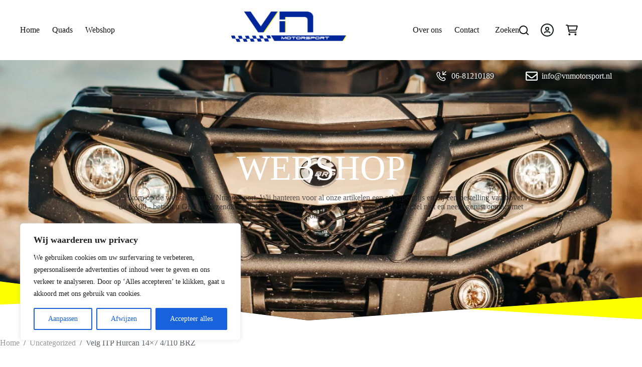

--- FILE ---
content_type: text/html; charset=UTF-8
request_url: https://www.vnmotorsport.nl/product/velg-itp-hurcan-14x7-4-110-brz/
body_size: 29015
content:
<!doctype html>
<html lang="nl-NL" prefix="og: https://ogp.me/ns#">
<head>
	
	<meta charset="UTF-8">
	<meta name="viewport" content="width=device-width, initial-scale=1, maximum-scale=5, viewport-fit=cover">
	<link rel="profile" href="https://gmpg.org/xfn/11">

	
<!-- Search Engine Optimization door Rank Math - https://rankmath.com/ -->
<title>Velg ITP Hurcan 14x7 4/110 BRZ - VN Motorsport</title>
<meta name="description" content="Velg ITP hurcan Steekmaat: 4/110 14 inch Enkel te monteren in combinatie met: 02230042"/>
<meta name="robots" content="follow, index, max-snippet:-1, max-video-preview:-1, max-image-preview:large"/>
<link rel="canonical" href="https://www.vnmotorsport.nl/product/velg-itp-hurcan-14x7-4-110-brz/" />
<meta property="og:locale" content="nl_NL" />
<meta property="og:type" content="product" />
<meta property="og:title" content="Velg ITP Hurcan 14x7 4/110 BRZ - VN Motorsport" />
<meta property="og:description" content="Velg ITP hurcan Steekmaat: 4/110 14 inch Enkel te monteren in combinatie met: 02230042" />
<meta property="og:url" content="https://www.vnmotorsport.nl/product/velg-itp-hurcan-14x7-4-110-brz/" />
<meta property="og:site_name" content="VN Motorsport" />
<meta property="og:updated_time" content="2023-08-11T13:47:39+02:00" />
<meta property="og:image" content="https://www.vnmotorsport.nl/wp-content/uploads/2023/07/02300936.jpg" />
<meta property="og:image:secure_url" content="https://www.vnmotorsport.nl/wp-content/uploads/2023/07/02300936.jpg" />
<meta property="og:image:width" content="1171" />
<meta property="og:image:height" content="1076" />
<meta property="og:image:alt" content="Velg ITP Hurcan 14&#215;7 4/110 BRZ" />
<meta property="og:image:type" content="image/jpeg" />
<meta property="product:price:amount" content="136.6" />
<meta property="product:price:currency" content="EUR" />
<meta property="product:availability" content="instock" />
<meta name="twitter:card" content="summary_large_image" />
<meta name="twitter:title" content="Velg ITP Hurcan 14x7 4/110 BRZ - VN Motorsport" />
<meta name="twitter:description" content="Velg ITP hurcan Steekmaat: 4/110 14 inch Enkel te monteren in combinatie met: 02230042" />
<meta name="twitter:image" content="https://www.vnmotorsport.nl/wp-content/uploads/2023/07/02300936.jpg" />
<meta name="twitter:label1" content="Prijs" />
<meta name="twitter:data1" content="&euro;136.60" />
<meta name="twitter:label2" content="Beschikbaarheid" />
<meta name="twitter:data2" content="Op voorraad" />
<script type="application/ld+json" class="rank-math-schema">{"@context":"https://schema.org","@graph":[{"@type":["Person","Organization"],"@id":"https://www.vnmotorsport.nl/#person","name":"Best4u","logo":{"@type":"ImageObject","@id":"https://www.vnmotorsport.nl/#logo","url":"https://www.vnmotorsport.nl/wp-content/uploads/2023/01/Logo-VN-Motorsport-definitief-1.svg","contentUrl":"https://www.vnmotorsport.nl/wp-content/uploads/2023/01/Logo-VN-Motorsport-definitief-1.svg","caption":"Best4u","inLanguage":"nl-NL"},"image":{"@type":"ImageObject","@id":"https://www.vnmotorsport.nl/#logo","url":"https://www.vnmotorsport.nl/wp-content/uploads/2023/01/Logo-VN-Motorsport-definitief-1.svg","contentUrl":"https://www.vnmotorsport.nl/wp-content/uploads/2023/01/Logo-VN-Motorsport-definitief-1.svg","caption":"Best4u","inLanguage":"nl-NL"}},{"@type":"WebSite","@id":"https://www.vnmotorsport.nl/#website","url":"https://www.vnmotorsport.nl","name":"Best4u","publisher":{"@id":"https://www.vnmotorsport.nl/#person"},"inLanguage":"nl-NL"},{"@type":"ImageObject","@id":"https://www.vnmotorsport.nl/wp-content/uploads/2023/07/02300936.jpg","url":"https://www.vnmotorsport.nl/wp-content/uploads/2023/07/02300936.jpg","width":"1171","height":"1076","inLanguage":"nl-NL"},{"@type":"BreadcrumbList","@id":"https://www.vnmotorsport.nl/product/velg-itp-hurcan-14x7-4-110-brz/#breadcrumb","itemListElement":[{"@type":"ListItem","position":"1","item":{"@id":"https://www.vnmotorsport.nl","name":"Home"}},{"@type":"ListItem","position":"2","item":{"@id":"https://www.vnmotorsport.nl/product-category/uncategorized/","name":"Uncategorized"}},{"@type":"ListItem","position":"3","item":{"@id":"https://www.vnmotorsport.nl/product/velg-itp-hurcan-14x7-4-110-brz/","name":"Velg ITP Hurcan 14&#215;7 4/110 BRZ"}}]},{"@type":"ItemPage","@id":"https://www.vnmotorsport.nl/product/velg-itp-hurcan-14x7-4-110-brz/#webpage","url":"https://www.vnmotorsport.nl/product/velg-itp-hurcan-14x7-4-110-brz/","name":"Velg ITP Hurcan 14x7 4/110 BRZ - VN Motorsport","datePublished":"2023-07-28T16:27:15+02:00","dateModified":"2023-08-11T13:47:39+02:00","isPartOf":{"@id":"https://www.vnmotorsport.nl/#website"},"primaryImageOfPage":{"@id":"https://www.vnmotorsport.nl/wp-content/uploads/2023/07/02300936.jpg"},"inLanguage":"nl-NL","breadcrumb":{"@id":"https://www.vnmotorsport.nl/product/velg-itp-hurcan-14x7-4-110-brz/#breadcrumb"}},{"@type":"Product","name":"Velg ITP Hurcan 14x7 4/110 BRZ - VN Motorsport","description":"Velg ITP hurcan Steekmaat: 4/110 14 inch Enkel te monteren in combinatie met: 02230042","sku":"02300936","category":"Uncategorized","mainEntityOfPage":{"@id":"https://www.vnmotorsport.nl/product/velg-itp-hurcan-14x7-4-110-brz/#webpage"},"image":[{"@type":"ImageObject","url":"https://www.vnmotorsport.nl/wp-content/uploads/2023/07/02300936.jpg","height":"1076","width":"1171"}],"offers":{"@type":"Offer","price":"136.60","priceCurrency":"EUR","priceValidUntil":"2026-12-31","availability":"https://schema.org/InStock","itemCondition":"NewCondition","url":"https://www.vnmotorsport.nl/product/velg-itp-hurcan-14x7-4-110-brz/","seller":{"@type":"Person","@id":"https://www.vnmotorsport.nl/","name":"Best4u","url":"https://www.vnmotorsport.nl"},"priceSpecification":{"price":"136.6","priceCurrency":"EUR","valueAddedTaxIncluded":"true"}},"additionalProperty":[{"@type":"PropertyValue","name":"pa_merk","value":"Yamaha"},{"@type":"PropertyValue","name":"pa_bouwjaar","value":"2006, 2007, 2008, 2009, 2010, 2011, 2012, 2013, 2014, 2015, 2016, 2017, 2018, 2019, 2020, 2021, 2022, 2023"},{"@type":"PropertyValue","name":"pa_model","value":"grizzly 350, grizzly 350 4x4, grizzly 450, grizzly 550, grizzly 660, grizzly 700, kodiak 450, kodiak 700, rhino 660, rhino 700, wolverine 450, wolverine 850"}],"@id":"https://www.vnmotorsport.nl/product/velg-itp-hurcan-14x7-4-110-brz/#richSnippet"}]}</script>
<!-- /Rank Math WordPress SEO plugin -->

<link rel='dns-prefetch' href='//fonts.googleapis.com' />
<link rel="alternate" type="application/rss+xml" title="VN Motorsport &raquo; feed" href="https://www.vnmotorsport.nl/feed/" />
<style id='wp-img-auto-sizes-contain-inline-css'>
img:is([sizes=auto i],[sizes^="auto," i]){contain-intrinsic-size:3000px 1500px}
/*# sourceURL=wp-img-auto-sizes-contain-inline-css */
</style>
<link rel="stylesheet" href="https://www.vnmotorsport.nl/wp-content/uploads/blocksy/css/global.css"><link rel="stylesheet" href="https://www.vnmotorsport.nl/wp-content/plugins/conditional-shipping-for-woocommerce/frontend/css/woo-conditional-shipping.css"><link rel="stylesheet" href="https://www.vnmotorsport.nl/wp-includes/css/dist/block-library/style.min.css"><style id='best4u-blocks-cover-slider-style-inline-css'>
.wp-block-best4u-blocks-cover-slider:not([data-block]) .slider-container{position:relative}.wp-block-best4u-blocks-cover-slider:not([data-block]) .slider-track{-ms-overflow-style:none;display:flex;overflow-x:auto;scroll-behavior:smooth;-ms-scroll-snap-type:x mandatory;scroll-snap-type:x mandatory;scrollbar-width:none}.wp-block-best4u-blocks-cover-slider:not([data-block]) .slider-track>.wp-block-cover{flex:1;margin:0;max-width:100%;min-width:100%;scroll-snap-align:center}.wp-block-best4u-blocks-cover-slider:not([data-block]) .slider-track::-webkit-scrollbar{display:none}.wp-block-best4u-blocks-cover-slider:not([data-block]) .slider-arrows{align-items:center;display:flex;height:100%;justify-content:space-between;left:0;pointer-events:none;position:absolute;top:0;width:100%;z-index:1}.wp-block-best4u-blocks-cover-slider:not([data-block]) .slider-arrows>div{cursor:pointer;pointer-events:auto}.wp-block-best4u-blocks-cover-slider:not([data-block]) .slider-arrows button{align-items:center;background-color:transparent;cursor:pointer;display:flex;justify-content:center;line-height:1;text-align:center}.wp-block-best4u-blocks-cover-slider:not([data-block]) .slider-arrows button svg{height:var(--arrowSize,30px);width:var(--arrowSize,30px)}.wp-block-best4u-blocks-cover-slider:not([data-block]) .slider-dots{display:flex;justify-content:center;margin-top:16px}.wp-block-best4u-blocks-cover-slider:not([data-block]) .slider-dots .slider-dot{background-color:#000;border-radius:50%;cursor:pointer;height:var(--dotSize,8px);width:var(--dotSize,8px)}.wp-block-best4u-blocks-cover-slider:not([data-block]) .slider-dots .slider-dot:not(:last-child){margin-right:4px}.wp-block-best4u-blocks-cover-slider:not([data-block]) .slider-dots .slider-dot.active{background-color:var(--dotActiveColor,#fff)!important}

/*# sourceURL=https://www.vnmotorsport.nl/wp-content/plugins/best4u-core-plugin/blocks/cover-slider/build/style-index.css */
</style>
<link rel="stylesheet" href="https://www.vnmotorsport.nl/wp-content/plugins/getwid/vendors/fontawesome-free/css/all.min.css"><link rel="stylesheet" href="https://www.vnmotorsport.nl/wp-content/plugins/getwid/vendors/slick/slick/slick.min.css"><link rel="stylesheet" href="https://www.vnmotorsport.nl/wp-content/plugins/getwid/vendors/slick/slick/slick-theme.min.css"><link rel="stylesheet" href="https://www.vnmotorsport.nl/wp-content/plugins/getwid/vendors/mp-fancybox/jquery.fancybox.min.css"><link rel="stylesheet" href="https://www.vnmotorsport.nl/wp-content/plugins/getwid/assets/css/blocks.style.css"><style id='getwid-blocks-inline-css'>
.wp-block-getwid-section .wp-block-getwid-section__wrapper .wp-block-getwid-section__inner-wrapper{max-width: 1200px;}
/*# sourceURL=getwid-blocks-inline-css */
</style>
<style id='global-styles-inline-css'>
:root{--wp--preset--aspect-ratio--square: 1;--wp--preset--aspect-ratio--4-3: 4/3;--wp--preset--aspect-ratio--3-4: 3/4;--wp--preset--aspect-ratio--3-2: 3/2;--wp--preset--aspect-ratio--2-3: 2/3;--wp--preset--aspect-ratio--16-9: 16/9;--wp--preset--aspect-ratio--9-16: 9/16;--wp--preset--color--black: #000000;--wp--preset--color--cyan-bluish-gray: #abb8c3;--wp--preset--color--white: #ffffff;--wp--preset--color--pale-pink: #f78da7;--wp--preset--color--vivid-red: #cf2e2e;--wp--preset--color--luminous-vivid-orange: #ff6900;--wp--preset--color--luminous-vivid-amber: #fcb900;--wp--preset--color--light-green-cyan: #7bdcb5;--wp--preset--color--vivid-green-cyan: #00d084;--wp--preset--color--pale-cyan-blue: #8ed1fc;--wp--preset--color--vivid-cyan-blue: #0693e3;--wp--preset--color--vivid-purple: #9b51e0;--wp--preset--color--palette-color-1: var(--theme-palette-color-1, #FCFF00);--wp--preset--color--palette-color-2: var(--theme-palette-color-2, #c9d218);--wp--preset--color--palette-color-3: var(--theme-palette-color-3, #121214);--wp--preset--color--palette-color-4: var(--theme-palette-color-4, #52525B);--wp--preset--color--palette-color-5: var(--theme-palette-color-5, rgba(255, 255, 255, 0.7));--wp--preset--color--palette-color-6: var(--theme-palette-color-6, #F2F4F7);--wp--preset--color--palette-color-7: var(--theme-palette-color-7, #FAFBFC);--wp--preset--color--palette-color-8: var(--theme-palette-color-8, #ffffff);--wp--preset--gradient--vivid-cyan-blue-to-vivid-purple: linear-gradient(135deg,rgb(6,147,227) 0%,rgb(155,81,224) 100%);--wp--preset--gradient--light-green-cyan-to-vivid-green-cyan: linear-gradient(135deg,rgb(122,220,180) 0%,rgb(0,208,130) 100%);--wp--preset--gradient--luminous-vivid-amber-to-luminous-vivid-orange: linear-gradient(135deg,rgb(252,185,0) 0%,rgb(255,105,0) 100%);--wp--preset--gradient--luminous-vivid-orange-to-vivid-red: linear-gradient(135deg,rgb(255,105,0) 0%,rgb(207,46,46) 100%);--wp--preset--gradient--very-light-gray-to-cyan-bluish-gray: linear-gradient(135deg,rgb(238,238,238) 0%,rgb(169,184,195) 100%);--wp--preset--gradient--cool-to-warm-spectrum: linear-gradient(135deg,rgb(74,234,220) 0%,rgb(151,120,209) 20%,rgb(207,42,186) 40%,rgb(238,44,130) 60%,rgb(251,105,98) 80%,rgb(254,248,76) 100%);--wp--preset--gradient--blush-light-purple: linear-gradient(135deg,rgb(255,206,236) 0%,rgb(152,150,240) 100%);--wp--preset--gradient--blush-bordeaux: linear-gradient(135deg,rgb(254,205,165) 0%,rgb(254,45,45) 50%,rgb(107,0,62) 100%);--wp--preset--gradient--luminous-dusk: linear-gradient(135deg,rgb(255,203,112) 0%,rgb(199,81,192) 50%,rgb(65,88,208) 100%);--wp--preset--gradient--pale-ocean: linear-gradient(135deg,rgb(255,245,203) 0%,rgb(182,227,212) 50%,rgb(51,167,181) 100%);--wp--preset--gradient--electric-grass: linear-gradient(135deg,rgb(202,248,128) 0%,rgb(113,206,126) 100%);--wp--preset--gradient--midnight: linear-gradient(135deg,rgb(2,3,129) 0%,rgb(40,116,252) 100%);--wp--preset--gradient--juicy-peach: linear-gradient(to right, #ffecd2 0%, #fcb69f 100%);--wp--preset--gradient--young-passion: linear-gradient(to right, #ff8177 0%, #ff867a 0%, #ff8c7f 21%, #f99185 52%, #cf556c 78%, #b12a5b 100%);--wp--preset--gradient--true-sunset: linear-gradient(to right, #fa709a 0%, #fee140 100%);--wp--preset--gradient--morpheus-den: linear-gradient(to top, #30cfd0 0%, #330867 100%);--wp--preset--gradient--plum-plate: linear-gradient(135deg, #667eea 0%, #764ba2 100%);--wp--preset--gradient--aqua-splash: linear-gradient(15deg, #13547a 0%, #80d0c7 100%);--wp--preset--gradient--love-kiss: linear-gradient(to top, #ff0844 0%, #ffb199 100%);--wp--preset--gradient--new-retrowave: linear-gradient(to top, #3b41c5 0%, #a981bb 49%, #ffc8a9 100%);--wp--preset--gradient--plum-bath: linear-gradient(to top, #cc208e 0%, #6713d2 100%);--wp--preset--gradient--high-flight: linear-gradient(to right, #0acffe 0%, #495aff 100%);--wp--preset--gradient--teen-party: linear-gradient(-225deg, #FF057C 0%, #8D0B93 50%, #321575 100%);--wp--preset--gradient--fabled-sunset: linear-gradient(-225deg, #231557 0%, #44107A 29%, #FF1361 67%, #FFF800 100%);--wp--preset--gradient--arielle-smile: radial-gradient(circle 248px at center, #16d9e3 0%, #30c7ec 47%, #46aef7 100%);--wp--preset--gradient--itmeo-branding: linear-gradient(180deg, #2af598 0%, #009efd 100%);--wp--preset--gradient--deep-blue: linear-gradient(to right, #6a11cb 0%, #2575fc 100%);--wp--preset--gradient--strong-bliss: linear-gradient(to right, #f78ca0 0%, #f9748f 19%, #fd868c 60%, #fe9a8b 100%);--wp--preset--gradient--sweet-period: linear-gradient(to top, #3f51b1 0%, #5a55ae 13%, #7b5fac 25%, #8f6aae 38%, #a86aa4 50%, #cc6b8e 62%, #f18271 75%, #f3a469 87%, #f7c978 100%);--wp--preset--gradient--purple-division: linear-gradient(to top, #7028e4 0%, #e5b2ca 100%);--wp--preset--gradient--cold-evening: linear-gradient(to top, #0c3483 0%, #a2b6df 100%, #6b8cce 100%, #a2b6df 100%);--wp--preset--gradient--mountain-rock: linear-gradient(to right, #868f96 0%, #596164 100%);--wp--preset--gradient--desert-hump: linear-gradient(to top, #c79081 0%, #dfa579 100%);--wp--preset--gradient--ethernal-constance: linear-gradient(to top, #09203f 0%, #537895 100%);--wp--preset--gradient--happy-memories: linear-gradient(-60deg, #ff5858 0%, #f09819 100%);--wp--preset--gradient--grown-early: linear-gradient(to top, #0ba360 0%, #3cba92 100%);--wp--preset--gradient--morning-salad: linear-gradient(-225deg, #B7F8DB 0%, #50A7C2 100%);--wp--preset--gradient--night-call: linear-gradient(-225deg, #AC32E4 0%, #7918F2 48%, #4801FF 100%);--wp--preset--gradient--mind-crawl: linear-gradient(-225deg, #473B7B 0%, #3584A7 51%, #30D2BE 100%);--wp--preset--gradient--angel-care: linear-gradient(-225deg, #FFE29F 0%, #FFA99F 48%, #FF719A 100%);--wp--preset--gradient--juicy-cake: linear-gradient(to top, #e14fad 0%, #f9d423 100%);--wp--preset--gradient--rich-metal: linear-gradient(to right, #d7d2cc 0%, #304352 100%);--wp--preset--gradient--mole-hall: linear-gradient(-20deg, #616161 0%, #9bc5c3 100%);--wp--preset--gradient--cloudy-knoxville: linear-gradient(120deg, #fdfbfb 0%, #ebedee 100%);--wp--preset--gradient--soft-grass: linear-gradient(to top, #c1dfc4 0%, #deecdd 100%);--wp--preset--gradient--saint-petersburg: linear-gradient(135deg, #f5f7fa 0%, #c3cfe2 100%);--wp--preset--gradient--everlasting-sky: linear-gradient(135deg, #fdfcfb 0%, #e2d1c3 100%);--wp--preset--gradient--kind-steel: linear-gradient(-20deg, #e9defa 0%, #fbfcdb 100%);--wp--preset--gradient--over-sun: linear-gradient(60deg, #abecd6 0%, #fbed96 100%);--wp--preset--gradient--premium-white: linear-gradient(to top, #d5d4d0 0%, #d5d4d0 1%, #eeeeec 31%, #efeeec 75%, #e9e9e7 100%);--wp--preset--gradient--clean-mirror: linear-gradient(45deg, #93a5cf 0%, #e4efe9 100%);--wp--preset--gradient--wild-apple: linear-gradient(to top, #d299c2 0%, #fef9d7 100%);--wp--preset--gradient--snow-again: linear-gradient(to top, #e6e9f0 0%, #eef1f5 100%);--wp--preset--gradient--confident-cloud: linear-gradient(to top, #dad4ec 0%, #dad4ec 1%, #f3e7e9 100%);--wp--preset--gradient--glass-water: linear-gradient(to top, #dfe9f3 0%, white 100%);--wp--preset--gradient--perfect-white: linear-gradient(-225deg, #E3FDF5 0%, #FFE6FA 100%);--wp--preset--font-size--small: 13px;--wp--preset--font-size--medium: 20px;--wp--preset--font-size--large: clamp(22px, 1.375rem + ((1vw - 3.2px) * 0.625), 30px);--wp--preset--font-size--x-large: clamp(30px, 1.875rem + ((1vw - 3.2px) * 1.563), 50px);--wp--preset--font-size--xx-large: clamp(45px, 2.813rem + ((1vw - 3.2px) * 2.734), 80px);--wp--preset--spacing--20: 0.44rem;--wp--preset--spacing--30: 0.67rem;--wp--preset--spacing--40: 1rem;--wp--preset--spacing--50: 1.5rem;--wp--preset--spacing--60: 2.25rem;--wp--preset--spacing--70: 3.38rem;--wp--preset--spacing--80: 5.06rem;--wp--preset--shadow--natural: 6px 6px 9px rgba(0, 0, 0, 0.2);--wp--preset--shadow--deep: 12px 12px 50px rgba(0, 0, 0, 0.4);--wp--preset--shadow--sharp: 6px 6px 0px rgba(0, 0, 0, 0.2);--wp--preset--shadow--outlined: 6px 6px 0px -3px rgb(255, 255, 255), 6px 6px rgb(0, 0, 0);--wp--preset--shadow--crisp: 6px 6px 0px rgb(0, 0, 0);}:root { --wp--style--global--content-size: var(--theme-block-max-width);--wp--style--global--wide-size: var(--theme-block-wide-max-width); }:where(body) { margin: 0; }.wp-site-blocks > .alignleft { float: left; margin-right: 2em; }.wp-site-blocks > .alignright { float: right; margin-left: 2em; }.wp-site-blocks > .aligncenter { justify-content: center; margin-left: auto; margin-right: auto; }:where(.wp-site-blocks) > * { margin-block-start: var(--theme-content-spacing); margin-block-end: 0; }:where(.wp-site-blocks) > :first-child { margin-block-start: 0; }:where(.wp-site-blocks) > :last-child { margin-block-end: 0; }:root { --wp--style--block-gap: var(--theme-content-spacing); }:root :where(.is-layout-flow) > :first-child{margin-block-start: 0;}:root :where(.is-layout-flow) > :last-child{margin-block-end: 0;}:root :where(.is-layout-flow) > *{margin-block-start: var(--theme-content-spacing);margin-block-end: 0;}:root :where(.is-layout-constrained) > :first-child{margin-block-start: 0;}:root :where(.is-layout-constrained) > :last-child{margin-block-end: 0;}:root :where(.is-layout-constrained) > *{margin-block-start: var(--theme-content-spacing);margin-block-end: 0;}:root :where(.is-layout-flex){gap: var(--theme-content-spacing);}:root :where(.is-layout-grid){gap: var(--theme-content-spacing);}.is-layout-flow > .alignleft{float: left;margin-inline-start: 0;margin-inline-end: 2em;}.is-layout-flow > .alignright{float: right;margin-inline-start: 2em;margin-inline-end: 0;}.is-layout-flow > .aligncenter{margin-left: auto !important;margin-right: auto !important;}.is-layout-constrained > .alignleft{float: left;margin-inline-start: 0;margin-inline-end: 2em;}.is-layout-constrained > .alignright{float: right;margin-inline-start: 2em;margin-inline-end: 0;}.is-layout-constrained > .aligncenter{margin-left: auto !important;margin-right: auto !important;}.is-layout-constrained > :where(:not(.alignleft):not(.alignright):not(.alignfull)){max-width: var(--wp--style--global--content-size);margin-left: auto !important;margin-right: auto !important;}.is-layout-constrained > .alignwide{max-width: var(--wp--style--global--wide-size);}body .is-layout-flex{display: flex;}.is-layout-flex{flex-wrap: wrap;align-items: center;}.is-layout-flex > :is(*, div){margin: 0;}body .is-layout-grid{display: grid;}.is-layout-grid > :is(*, div){margin: 0;}body{padding-top: 0px;padding-right: 0px;padding-bottom: 0px;padding-left: 0px;}:root :where(.wp-element-button, .wp-block-button__link){font-style: inherit;font-weight: inherit;letter-spacing: inherit;text-transform: inherit;}.has-black-color{color: var(--wp--preset--color--black) !important;}.has-cyan-bluish-gray-color{color: var(--wp--preset--color--cyan-bluish-gray) !important;}.has-white-color{color: var(--wp--preset--color--white) !important;}.has-pale-pink-color{color: var(--wp--preset--color--pale-pink) !important;}.has-vivid-red-color{color: var(--wp--preset--color--vivid-red) !important;}.has-luminous-vivid-orange-color{color: var(--wp--preset--color--luminous-vivid-orange) !important;}.has-luminous-vivid-amber-color{color: var(--wp--preset--color--luminous-vivid-amber) !important;}.has-light-green-cyan-color{color: var(--wp--preset--color--light-green-cyan) !important;}.has-vivid-green-cyan-color{color: var(--wp--preset--color--vivid-green-cyan) !important;}.has-pale-cyan-blue-color{color: var(--wp--preset--color--pale-cyan-blue) !important;}.has-vivid-cyan-blue-color{color: var(--wp--preset--color--vivid-cyan-blue) !important;}.has-vivid-purple-color{color: var(--wp--preset--color--vivid-purple) !important;}.has-palette-color-1-color{color: var(--wp--preset--color--palette-color-1) !important;}.has-palette-color-2-color{color: var(--wp--preset--color--palette-color-2) !important;}.has-palette-color-3-color{color: var(--wp--preset--color--palette-color-3) !important;}.has-palette-color-4-color{color: var(--wp--preset--color--palette-color-4) !important;}.has-palette-color-5-color{color: var(--wp--preset--color--palette-color-5) !important;}.has-palette-color-6-color{color: var(--wp--preset--color--palette-color-6) !important;}.has-palette-color-7-color{color: var(--wp--preset--color--palette-color-7) !important;}.has-palette-color-8-color{color: var(--wp--preset--color--palette-color-8) !important;}.has-black-background-color{background-color: var(--wp--preset--color--black) !important;}.has-cyan-bluish-gray-background-color{background-color: var(--wp--preset--color--cyan-bluish-gray) !important;}.has-white-background-color{background-color: var(--wp--preset--color--white) !important;}.has-pale-pink-background-color{background-color: var(--wp--preset--color--pale-pink) !important;}.has-vivid-red-background-color{background-color: var(--wp--preset--color--vivid-red) !important;}.has-luminous-vivid-orange-background-color{background-color: var(--wp--preset--color--luminous-vivid-orange) !important;}.has-luminous-vivid-amber-background-color{background-color: var(--wp--preset--color--luminous-vivid-amber) !important;}.has-light-green-cyan-background-color{background-color: var(--wp--preset--color--light-green-cyan) !important;}.has-vivid-green-cyan-background-color{background-color: var(--wp--preset--color--vivid-green-cyan) !important;}.has-pale-cyan-blue-background-color{background-color: var(--wp--preset--color--pale-cyan-blue) !important;}.has-vivid-cyan-blue-background-color{background-color: var(--wp--preset--color--vivid-cyan-blue) !important;}.has-vivid-purple-background-color{background-color: var(--wp--preset--color--vivid-purple) !important;}.has-palette-color-1-background-color{background-color: var(--wp--preset--color--palette-color-1) !important;}.has-palette-color-2-background-color{background-color: var(--wp--preset--color--palette-color-2) !important;}.has-palette-color-3-background-color{background-color: var(--wp--preset--color--palette-color-3) !important;}.has-palette-color-4-background-color{background-color: var(--wp--preset--color--palette-color-4) !important;}.has-palette-color-5-background-color{background-color: var(--wp--preset--color--palette-color-5) !important;}.has-palette-color-6-background-color{background-color: var(--wp--preset--color--palette-color-6) !important;}.has-palette-color-7-background-color{background-color: var(--wp--preset--color--palette-color-7) !important;}.has-palette-color-8-background-color{background-color: var(--wp--preset--color--palette-color-8) !important;}.has-black-border-color{border-color: var(--wp--preset--color--black) !important;}.has-cyan-bluish-gray-border-color{border-color: var(--wp--preset--color--cyan-bluish-gray) !important;}.has-white-border-color{border-color: var(--wp--preset--color--white) !important;}.has-pale-pink-border-color{border-color: var(--wp--preset--color--pale-pink) !important;}.has-vivid-red-border-color{border-color: var(--wp--preset--color--vivid-red) !important;}.has-luminous-vivid-orange-border-color{border-color: var(--wp--preset--color--luminous-vivid-orange) !important;}.has-luminous-vivid-amber-border-color{border-color: var(--wp--preset--color--luminous-vivid-amber) !important;}.has-light-green-cyan-border-color{border-color: var(--wp--preset--color--light-green-cyan) !important;}.has-vivid-green-cyan-border-color{border-color: var(--wp--preset--color--vivid-green-cyan) !important;}.has-pale-cyan-blue-border-color{border-color: var(--wp--preset--color--pale-cyan-blue) !important;}.has-vivid-cyan-blue-border-color{border-color: var(--wp--preset--color--vivid-cyan-blue) !important;}.has-vivid-purple-border-color{border-color: var(--wp--preset--color--vivid-purple) !important;}.has-palette-color-1-border-color{border-color: var(--wp--preset--color--palette-color-1) !important;}.has-palette-color-2-border-color{border-color: var(--wp--preset--color--palette-color-2) !important;}.has-palette-color-3-border-color{border-color: var(--wp--preset--color--palette-color-3) !important;}.has-palette-color-4-border-color{border-color: var(--wp--preset--color--palette-color-4) !important;}.has-palette-color-5-border-color{border-color: var(--wp--preset--color--palette-color-5) !important;}.has-palette-color-6-border-color{border-color: var(--wp--preset--color--palette-color-6) !important;}.has-palette-color-7-border-color{border-color: var(--wp--preset--color--palette-color-7) !important;}.has-palette-color-8-border-color{border-color: var(--wp--preset--color--palette-color-8) !important;}.has-vivid-cyan-blue-to-vivid-purple-gradient-background{background: var(--wp--preset--gradient--vivid-cyan-blue-to-vivid-purple) !important;}.has-light-green-cyan-to-vivid-green-cyan-gradient-background{background: var(--wp--preset--gradient--light-green-cyan-to-vivid-green-cyan) !important;}.has-luminous-vivid-amber-to-luminous-vivid-orange-gradient-background{background: var(--wp--preset--gradient--luminous-vivid-amber-to-luminous-vivid-orange) !important;}.has-luminous-vivid-orange-to-vivid-red-gradient-background{background: var(--wp--preset--gradient--luminous-vivid-orange-to-vivid-red) !important;}.has-very-light-gray-to-cyan-bluish-gray-gradient-background{background: var(--wp--preset--gradient--very-light-gray-to-cyan-bluish-gray) !important;}.has-cool-to-warm-spectrum-gradient-background{background: var(--wp--preset--gradient--cool-to-warm-spectrum) !important;}.has-blush-light-purple-gradient-background{background: var(--wp--preset--gradient--blush-light-purple) !important;}.has-blush-bordeaux-gradient-background{background: var(--wp--preset--gradient--blush-bordeaux) !important;}.has-luminous-dusk-gradient-background{background: var(--wp--preset--gradient--luminous-dusk) !important;}.has-pale-ocean-gradient-background{background: var(--wp--preset--gradient--pale-ocean) !important;}.has-electric-grass-gradient-background{background: var(--wp--preset--gradient--electric-grass) !important;}.has-midnight-gradient-background{background: var(--wp--preset--gradient--midnight) !important;}.has-juicy-peach-gradient-background{background: var(--wp--preset--gradient--juicy-peach) !important;}.has-young-passion-gradient-background{background: var(--wp--preset--gradient--young-passion) !important;}.has-true-sunset-gradient-background{background: var(--wp--preset--gradient--true-sunset) !important;}.has-morpheus-den-gradient-background{background: var(--wp--preset--gradient--morpheus-den) !important;}.has-plum-plate-gradient-background{background: var(--wp--preset--gradient--plum-plate) !important;}.has-aqua-splash-gradient-background{background: var(--wp--preset--gradient--aqua-splash) !important;}.has-love-kiss-gradient-background{background: var(--wp--preset--gradient--love-kiss) !important;}.has-new-retrowave-gradient-background{background: var(--wp--preset--gradient--new-retrowave) !important;}.has-plum-bath-gradient-background{background: var(--wp--preset--gradient--plum-bath) !important;}.has-high-flight-gradient-background{background: var(--wp--preset--gradient--high-flight) !important;}.has-teen-party-gradient-background{background: var(--wp--preset--gradient--teen-party) !important;}.has-fabled-sunset-gradient-background{background: var(--wp--preset--gradient--fabled-sunset) !important;}.has-arielle-smile-gradient-background{background: var(--wp--preset--gradient--arielle-smile) !important;}.has-itmeo-branding-gradient-background{background: var(--wp--preset--gradient--itmeo-branding) !important;}.has-deep-blue-gradient-background{background: var(--wp--preset--gradient--deep-blue) !important;}.has-strong-bliss-gradient-background{background: var(--wp--preset--gradient--strong-bliss) !important;}.has-sweet-period-gradient-background{background: var(--wp--preset--gradient--sweet-period) !important;}.has-purple-division-gradient-background{background: var(--wp--preset--gradient--purple-division) !important;}.has-cold-evening-gradient-background{background: var(--wp--preset--gradient--cold-evening) !important;}.has-mountain-rock-gradient-background{background: var(--wp--preset--gradient--mountain-rock) !important;}.has-desert-hump-gradient-background{background: var(--wp--preset--gradient--desert-hump) !important;}.has-ethernal-constance-gradient-background{background: var(--wp--preset--gradient--ethernal-constance) !important;}.has-happy-memories-gradient-background{background: var(--wp--preset--gradient--happy-memories) !important;}.has-grown-early-gradient-background{background: var(--wp--preset--gradient--grown-early) !important;}.has-morning-salad-gradient-background{background: var(--wp--preset--gradient--morning-salad) !important;}.has-night-call-gradient-background{background: var(--wp--preset--gradient--night-call) !important;}.has-mind-crawl-gradient-background{background: var(--wp--preset--gradient--mind-crawl) !important;}.has-angel-care-gradient-background{background: var(--wp--preset--gradient--angel-care) !important;}.has-juicy-cake-gradient-background{background: var(--wp--preset--gradient--juicy-cake) !important;}.has-rich-metal-gradient-background{background: var(--wp--preset--gradient--rich-metal) !important;}.has-mole-hall-gradient-background{background: var(--wp--preset--gradient--mole-hall) !important;}.has-cloudy-knoxville-gradient-background{background: var(--wp--preset--gradient--cloudy-knoxville) !important;}.has-soft-grass-gradient-background{background: var(--wp--preset--gradient--soft-grass) !important;}.has-saint-petersburg-gradient-background{background: var(--wp--preset--gradient--saint-petersburg) !important;}.has-everlasting-sky-gradient-background{background: var(--wp--preset--gradient--everlasting-sky) !important;}.has-kind-steel-gradient-background{background: var(--wp--preset--gradient--kind-steel) !important;}.has-over-sun-gradient-background{background: var(--wp--preset--gradient--over-sun) !important;}.has-premium-white-gradient-background{background: var(--wp--preset--gradient--premium-white) !important;}.has-clean-mirror-gradient-background{background: var(--wp--preset--gradient--clean-mirror) !important;}.has-wild-apple-gradient-background{background: var(--wp--preset--gradient--wild-apple) !important;}.has-snow-again-gradient-background{background: var(--wp--preset--gradient--snow-again) !important;}.has-confident-cloud-gradient-background{background: var(--wp--preset--gradient--confident-cloud) !important;}.has-glass-water-gradient-background{background: var(--wp--preset--gradient--glass-water) !important;}.has-perfect-white-gradient-background{background: var(--wp--preset--gradient--perfect-white) !important;}.has-small-font-size{font-size: var(--wp--preset--font-size--small) !important;}.has-medium-font-size{font-size: var(--wp--preset--font-size--medium) !important;}.has-large-font-size{font-size: var(--wp--preset--font-size--large) !important;}.has-x-large-font-size{font-size: var(--wp--preset--font-size--x-large) !important;}.has-xx-large-font-size{font-size: var(--wp--preset--font-size--xx-large) !important;}
:root :where(.wp-block-pullquote){font-size: clamp(0.984em, 0.984rem + ((1vw - 0.2em) * 0.645), 1.5em);line-height: 1.6;}
/*# sourceURL=global-styles-inline-css */
</style>
<link rel="stylesheet" href="https://www.vnmotorsport.nl/wp-content/plugins/best4u-fallback-premium/public/css/best4u-fallback-public.css"><link rel="stylesheet" href="https://www.vnmotorsport.nl/wp-content/plugins/search-filter/style.css"><style id='woocommerce-inline-inline-css'>
.woocommerce form .form-row .required { visibility: visible; }
/*# sourceURL=woocommerce-inline-inline-css */
</style>
<link rel="stylesheet" href="https://www.vnmotorsport.nl/wp-content/plugins/conditional-shipping-for-woocommerce/includes/frontend/../../frontend/css/woo-conditional-shipping.css"><link rel="stylesheet" href="https://www.vnmotorsport.nl/wp-content/themes/blocksy-child/style.css"><link rel="stylesheet" href="https://www.vnmotorsport.nl/wp-content/themes/blocksy-child/assets/public/css/frontend.css"><link rel="stylesheet" href="https://www.vnmotorsport.nl/wp-content/themes/blocksy/static/bundle/main.min.css"><link rel="stylesheet" href="https://www.vnmotorsport.nl/wp-content/themes/blocksy/static/bundle/woocommerce.min.css"><link rel="stylesheet" href="https://fonts.googleapis.com/css2?family=Alexandria%3Awght%40300%3B400%3B500%3B600%3B700#038;display=swap"><link rel="stylesheet" href="https://www.vnmotorsport.nl/wp-content/themes/blocksy/static/bundle/page-title.min.css"><link rel="stylesheet" href="https://www.vnmotorsport.nl/wp-content/themes/blocksy/static/bundle/getwid.min.css"><link rel="stylesheet" href="https://www.vnmotorsport.nl/wp-content/themes/blocksy/static/bundle/flexy.min.css"><link rel="stylesheet" href="https://www.vnmotorsport.nl/wp-content/plugins/mollie-payments-for-woocommerce/public/css/mollie-applepaydirect.min.css" media="screen"><style id='generateblocks-inline-css'>
h5.gb-headline-4be3b0af{font-size:18px;}p.gb-headline-e4180ac1{font-size:18px;font-weight:400;color:var(--theme-palette-color-8, #ffffff);}p.gb-headline-ed30c65a{font-size:18px;font-weight:400;color:var(--theme-palette-color-8, #ffffff);}p.gb-headline-f047715c{font-size:16px;font-weight:400;color:var(--theme-palette-color-8, #ffffff);}p.gb-headline-cb882289{font-family:Alexandria;font-weight:300;color:var(--theme-palette-color-5, rgba(255, 255, 255, 0.7));}p.gb-headline-973fc2aa{color:var(--theme-palette-color-5, rgba(255, 255, 255, 0.7));}h1.gb-headline-e5d880b0{font-size:70px;text-transform:uppercase;text-align:center;margin-bottom:10px;color:var(--theme-palette-color-8, #ffffff);}p.gb-headline-9871d3cc{display:flex;align-items:center;color:var(--theme-palette-color-8, #ffffff);}p.gb-headline-9871d3cc a{color:var(--theme-palette-color-8, #ffffff);}p.gb-headline-9871d3cc a:hover{color:var(--theme-palette-color-1, #FCFF00);}p.gb-headline-9871d3cc .gb-icon{line-height:0;color:rgba(0, 0, 0, 0);padding-right:0.5em;}p.gb-headline-9871d3cc .gb-icon svg{width:24px;height:24px;fill:currentColor;}p.gb-headline-37682823{display:flex;align-items:center;color:var(--theme-palette-color-8, #ffffff);}p.gb-headline-37682823 a{color:var(--theme-palette-color-8, #ffffff);}p.gb-headline-37682823 a:hover{color:var(--theme-palette-color-1, #FCFF00);}p.gb-headline-37682823 .gb-icon{line-height:0;padding-right:0.5em;}p.gb-headline-37682823 .gb-icon svg{width:24px;height:24px;fill:currentColor;}.gb-grid-wrapper-b6dc3f66{display:flex;flex-wrap:wrap;}.gb-grid-wrapper-b6dc3f66 > .gb-grid-column{box-sizing:border-box;}.gb-grid-wrapper-42759e68{display:flex;flex-wrap:wrap;margin-left:-200px;}.gb-grid-wrapper-42759e68 > .gb-grid-column{box-sizing:border-box;padding-left:200px;}.gb-grid-wrapper-242e61d9{display:flex;flex-wrap:wrap;margin-left:-20px;}.gb-grid-wrapper-242e61d9 > .gb-grid-column{box-sizing:border-box;padding-left:20px;}.gb-grid-wrapper-18ef6cec{display:flex;flex-wrap:wrap;justify-content:flex-end;}.gb-grid-wrapper-18ef6cec > .gb-grid-column{box-sizing:border-box;}.gb-grid-wrapper > .gb-grid-column-ddf92645{width:15%;}.gb-grid-wrapper > .gb-grid-column-ddf92645 > .gb-container{display:flex;flex-direction:column;height:100%;}.gb-grid-wrapper > .gb-grid-column-7cbad69f{width:15%;}.gb-grid-wrapper > .gb-grid-column-7cbad69f > .gb-container{display:flex;flex-direction:column;height:100%;}.gb-container-a9c5743c > .gb-inside-container{max-width:1200px;margin-left:auto;margin-right:auto;}.gb-grid-wrapper > .gb-grid-column-a9c5743c > .gb-container{display:flex;flex-direction:column;height:100%;}.gb-grid-wrapper > .gb-grid-column-b7b84022{width:66.66%;}.gb-grid-wrapper > .gb-grid-column-b7b84022 > .gb-container{display:flex;flex-direction:column;height:100%;}.gb-grid-wrapper > .gb-grid-column-f22193ee{width:33.33%;}.gb-grid-wrapper > .gb-grid-column-f22193ee > .gb-container{display:flex;flex-direction:column;height:100%;}.gb-grid-wrapper > .gb-grid-column-5b496f87{width:33.33%;}.gb-grid-wrapper > .gb-grid-column-5b496f87 > .gb-container{display:flex;flex-direction:column;height:100%;}.gb-grid-wrapper > .gb-grid-column-50843069{width:33.33%;}.gb-grid-wrapper > .gb-grid-column-50843069 > .gb-container{display:flex;flex-direction:column;height:100%;}.gb-container-3ae34a0a{text-align:right;}.gb-grid-wrapper > .gb-grid-column-3ae34a0a{width:33.33%;flex-grow:0;}.gb-grid-wrapper > .gb-grid-column-3ae34a0a > .gb-container{display:flex;flex-direction:column;height:100%;}.gb-container-f6881167{text-align:right;}.gb-container-f6881167 > .gb-inside-container{max-width:1200px;margin-left:auto;margin-right:auto;}.gb-grid-wrapper > .gb-grid-column-f6881167 > .gb-container{display:flex;flex-direction:column;height:100%;}.gb-container-5026b9d2{margin-bottom:0px;}.gb-grid-wrapper > .gb-grid-column-5026b9d2 > .gb-container{display:flex;flex-direction:column;height:100%;}.gb-container-350bf099 > .gb-inside-container{max-width:830px;margin-left:auto;margin-right:auto;}.gb-grid-wrapper > .gb-grid-column-350bf099 > .gb-container{display:flex;flex-direction:column;height:100%;}.gb-container-71c914ea{background-color:rgba(0, 0, 0, 0);position:relative;z-index:99;}.gb-container-71c914ea > .gb-inside-container{padding-top:20px;padding-bottom:20px;max-width:1200px;margin-left:auto;margin-right:auto;z-index:99;position:relative;}.gb-grid-wrapper > .gb-grid-column-71c914ea > .gb-container{display:flex;flex-direction:column;height:100%;}.gb-grid-wrapper > .gb-grid-column-7a05381a{width:15%;}.gb-grid-wrapper > .gb-grid-column-7a05381a > .gb-container{display:flex;flex-direction:column;height:100%;}.gb-grid-wrapper > .gb-grid-column-a674ead1{width:16%;}.gb-grid-wrapper > .gb-grid-column-a674ead1 > .gb-container{display:flex;flex-direction:column;height:100%;}.gb-container-6344c763{min-height:165px;margin-top:-130px;margin-bottom:0px;background-color:var(--theme-palette-color-8, #ffffff);background-image:url(https://www.vnmotorsport.nl/wp-content/uploads/2023/01/Vector-7-1.svg);background-repeat:no-repeat;background-position:center center;background-size:cover;}.gb-grid-wrapper > .gb-grid-column-6344c763 > .gb-container{display:flex;flex-direction:column;height:100%;}.gb-block-image-6c78c6c2{text-align:center;}.gb-image-6c78c6c2{vertical-align:middle;}.gb-block-image-04eba828{text-align:center;}.gb-image-04eba828{vertical-align:middle;}@media (max-width: 767px) {p.gb-headline-9871d3cc{font-size:14px;}p.gb-headline-37682823{font-size:14px;}.gb-grid-wrapper-18ef6cec{justify-content:center;}.gb-grid-wrapper > .gb-grid-column-ddf92645{width:15%;}.gb-grid-wrapper > .gb-grid-column-7cbad69f{width:15%;}.gb-grid-wrapper > .gb-grid-column-b7b84022{width:100%;}.gb-grid-wrapper > .gb-grid-column-f22193ee{width:100%;}.gb-grid-wrapper > .gb-grid-column-5b496f87{width:100%;}.gb-grid-wrapper > .gb-grid-column-50843069{width:100%;}.gb-grid-wrapper > .gb-grid-column-3ae34a0a{width:100%;}.gb-container-7a05381a > .gb-inside-container{padding-left:10px;}.gb-grid-wrapper > .gb-grid-column-7a05381a{width:45%;}.gb-container-a674ead1 > .gb-inside-container{padding-right:10px;}.gb-grid-wrapper > .gb-grid-column-a674ead1{width:55%;}}:root{--gb-container-width:1100px;}.gb-container .wp-block-image img{vertical-align:middle;}.gb-grid-wrapper .wp-block-image{margin-bottom:0;}.gb-highlight{background:none;}.gb-shape{line-height:0;}
/*# sourceURL=generateblocks-inline-css */
</style>
<link rel="stylesheet" href="https://www.vnmotorsport.nl/wp-content/plugins/blocksy-companion-pro/framework/premium/static/bundle/search-input.min.css"><link rel="stylesheet" href="https://www.vnmotorsport.nl/wp-content/plugins/blocksy-companion-pro/framework/premium/extensions/mega-menu/static/bundle/main.min.css"><link rel="stylesheet" href="https://www.vnmotorsport.nl/wp-content/plugins/blocksy-companion-pro/framework/premium/extensions/post-types-extra/static/bundle/main.min.css"><link rel="stylesheet" href="https://www.vnmotorsport.nl/wp-content/plugins/blocksy-companion-pro/framework/premium/extensions/woocommerce-extra/static/bundle/main.min.css"><link rel="stylesheet" href="https://www.vnmotorsport.nl/wp-content/plugins/blocksy-companion-pro/framework/premium/extensions/woocommerce-extra/static/bundle/custom-badges.min.css"><link rel="stylesheet" href="https://www.vnmotorsport.nl/wp-content/plugins/blocksy-companion-pro/static/bundle/header-account.min.css"><script id="cookie-law-info-js-extra">
var _ckyConfig = {"_ipData":[],"_assetsURL":"https://www.vnmotorsport.nl/wp-content/plugins/cookie-law-info/lite/frontend/images/","_publicURL":"https://www.vnmotorsport.nl","_expiry":"365","_categories":[{"name":"Necessary","slug":"necessary","isNecessary":true,"ccpaDoNotSell":true,"cookies":[],"active":true,"defaultConsent":{"gdpr":true,"ccpa":true}},{"name":"Functional","slug":"functional","isNecessary":false,"ccpaDoNotSell":true,"cookies":[],"active":true,"defaultConsent":{"gdpr":false,"ccpa":false}},{"name":"Analytics","slug":"analytics","isNecessary":false,"ccpaDoNotSell":true,"cookies":[],"active":true,"defaultConsent":{"gdpr":false,"ccpa":false}},{"name":"Performance","slug":"performance","isNecessary":false,"ccpaDoNotSell":true,"cookies":[],"active":true,"defaultConsent":{"gdpr":false,"ccpa":false}},{"name":"Advertisement","slug":"advertisement","isNecessary":false,"ccpaDoNotSell":true,"cookies":[],"active":true,"defaultConsent":{"gdpr":false,"ccpa":false}}],"_activeLaw":"gdpr","_rootDomain":"","_block":"1","_showBanner":"1","_bannerConfig":{"settings":{"type":"box","preferenceCenterType":"popup","position":"bottom-left","applicableLaw":"gdpr"},"behaviours":{"reloadBannerOnAccept":false,"loadAnalyticsByDefault":false,"animations":{"onLoad":"animate","onHide":"sticky"}},"config":{"revisitConsent":{"status":true,"tag":"revisit-consent","position":"bottom-left","meta":{"url":"#"},"styles":{"background-color":"#0056A7"},"elements":{"title":{"type":"text","tag":"revisit-consent-title","status":true,"styles":{"color":"#0056a7"}}}},"preferenceCenter":{"toggle":{"status":true,"tag":"detail-category-toggle","type":"toggle","states":{"active":{"styles":{"background-color":"#1863DC"}},"inactive":{"styles":{"background-color":"#D0D5D2"}}}}},"categoryPreview":{"status":false,"toggle":{"status":true,"tag":"detail-category-preview-toggle","type":"toggle","states":{"active":{"styles":{"background-color":"#1863DC"}},"inactive":{"styles":{"background-color":"#D0D5D2"}}}}},"videoPlaceholder":{"status":true,"styles":{"background-color":"#000000","border-color":"#000000","color":"#ffffff"}},"readMore":{"status":false,"tag":"readmore-button","type":"link","meta":{"noFollow":true,"newTab":true},"styles":{"color":"#1863DC","background-color":"transparent","border-color":"transparent"}},"showMore":{"status":true,"tag":"show-desc-button","type":"button","styles":{"color":"#1863DC"}},"showLess":{"status":true,"tag":"hide-desc-button","type":"button","styles":{"color":"#1863DC"}},"alwaysActive":{"status":true,"tag":"always-active","styles":{"color":"#008000"}},"manualLinks":{"status":true,"tag":"manual-links","type":"link","styles":{"color":"#1863DC"}},"auditTable":{"status":true},"optOption":{"status":true,"toggle":{"status":true,"tag":"optout-option-toggle","type":"toggle","states":{"active":{"styles":{"background-color":"#1863dc"}},"inactive":{"styles":{"background-color":"#FFFFFF"}}}}}}},"_version":"3.3.8","_logConsent":"1","_tags":[{"tag":"accept-button","styles":{"color":"#FFFFFF","background-color":"#1863DC","border-color":"#1863DC"}},{"tag":"reject-button","styles":{"color":"#1863DC","background-color":"transparent","border-color":"#1863DC"}},{"tag":"settings-button","styles":{"color":"#1863DC","background-color":"transparent","border-color":"#1863DC"}},{"tag":"readmore-button","styles":{"color":"#1863DC","background-color":"transparent","border-color":"transparent"}},{"tag":"donotsell-button","styles":{"color":"#1863DC","background-color":"transparent","border-color":"transparent"}},{"tag":"show-desc-button","styles":{"color":"#1863DC"}},{"tag":"hide-desc-button","styles":{"color":"#1863DC"}},{"tag":"cky-always-active","styles":[]},{"tag":"cky-link","styles":[]},{"tag":"accept-button","styles":{"color":"#FFFFFF","background-color":"#1863DC","border-color":"#1863DC"}},{"tag":"revisit-consent","styles":{"background-color":"#0056A7"}}],"_shortCodes":[{"key":"cky_readmore","content":"\u003Ca href=\"#\" class=\"cky-policy\" aria-label=\"Cookie Policy\" target=\"_blank\" rel=\"noopener\" data-cky-tag=\"readmore-button\"\u003ECookie Policy\u003C/a\u003E","tag":"readmore-button","status":false,"attributes":{"rel":"nofollow","target":"_blank"}},{"key":"cky_show_desc","content":"\u003Cbutton class=\"cky-show-desc-btn\" data-cky-tag=\"show-desc-button\" aria-label=\"Laat meer zien\"\u003ELaat meer zien\u003C/button\u003E","tag":"show-desc-button","status":true,"attributes":[]},{"key":"cky_hide_desc","content":"\u003Cbutton class=\"cky-show-desc-btn\" data-cky-tag=\"hide-desc-button\" aria-label=\"Minder\"\u003EMinder\u003C/button\u003E","tag":"hide-desc-button","status":true,"attributes":[]},{"key":"cky_optout_show_desc","content":"[cky_optout_show_desc]","tag":"optout-show-desc-button","status":true,"attributes":[]},{"key":"cky_optout_hide_desc","content":"[cky_optout_hide_desc]","tag":"optout-hide-desc-button","status":true,"attributes":[]},{"key":"cky_category_toggle_label","content":"[cky_{{status}}_category_label] [cky_preference_{{category_slug}}_title]","tag":"","status":true,"attributes":[]},{"key":"cky_enable_category_label","content":"Enable","tag":"","status":true,"attributes":[]},{"key":"cky_disable_category_label","content":"Disable","tag":"","status":true,"attributes":[]},{"key":"cky_video_placeholder","content":"\u003Cdiv class=\"video-placeholder-normal\" data-cky-tag=\"video-placeholder\" id=\"[UNIQUEID]\"\u003E\u003Cp class=\"video-placeholder-text-normal\" data-cky-tag=\"placeholder-title\"\u003EPlease accept cookies to access this content\u003C/p\u003E\u003C/div\u003E","tag":"","status":true,"attributes":[]},{"key":"cky_enable_optout_label","content":"Enable","tag":"","status":true,"attributes":[]},{"key":"cky_disable_optout_label","content":"Disable","tag":"","status":true,"attributes":[]},{"key":"cky_optout_toggle_label","content":"[cky_{{status}}_optout_label] [cky_optout_option_title]","tag":"","status":true,"attributes":[]},{"key":"cky_optout_option_title","content":"Do Not Sell or Share My Personal Information","tag":"","status":true,"attributes":[]},{"key":"cky_optout_close_label","content":"Close","tag":"","status":true,"attributes":[]},{"key":"cky_preference_close_label","content":"Close","tag":"","status":true,"attributes":[]}],"_rtl":"","_language":"en","_providersToBlock":[]};
var _ckyStyles = {"css":".cky-overlay{background: #000000; opacity: 0.4; position: fixed; top: 0; left: 0; width: 100%; height: 100%; z-index: 99999999;}.cky-hide{display: none;}.cky-btn-revisit-wrapper{display: flex; align-items: center; justify-content: center; background: #0056a7; width: 45px; height: 45px; border-radius: 50%; position: fixed; z-index: 999999; cursor: pointer;}.cky-revisit-bottom-left{bottom: 15px; left: 15px;}.cky-revisit-bottom-right{bottom: 15px; right: 15px;}.cky-btn-revisit-wrapper .cky-btn-revisit{display: flex; align-items: center; justify-content: center; background: none; border: none; cursor: pointer; position: relative; margin: 0; padding: 0;}.cky-btn-revisit-wrapper .cky-btn-revisit img{max-width: fit-content; margin: 0; height: 30px; width: 30px;}.cky-revisit-bottom-left:hover::before{content: attr(data-tooltip); position: absolute; background: #4e4b66; color: #ffffff; left: calc(100% + 7px); font-size: 12px; line-height: 16px; width: max-content; padding: 4px 8px; border-radius: 4px;}.cky-revisit-bottom-left:hover::after{position: absolute; content: \"\"; border: 5px solid transparent; left: calc(100% + 2px); border-left-width: 0; border-right-color: #4e4b66;}.cky-revisit-bottom-right:hover::before{content: attr(data-tooltip); position: absolute; background: #4e4b66; color: #ffffff; right: calc(100% + 7px); font-size: 12px; line-height: 16px; width: max-content; padding: 4px 8px; border-radius: 4px;}.cky-revisit-bottom-right:hover::after{position: absolute; content: \"\"; border: 5px solid transparent; right: calc(100% + 2px); border-right-width: 0; border-left-color: #4e4b66;}.cky-revisit-hide{display: none;}.cky-consent-container{position: fixed; width: 440px; box-sizing: border-box; z-index: 9999999; border-radius: 6px;}.cky-consent-container .cky-consent-bar{background: #ffffff; border: 1px solid; padding: 20px 26px; box-shadow: 0 -1px 10px 0 #acabab4d; border-radius: 6px;}.cky-box-bottom-left{bottom: 40px; left: 40px;}.cky-box-bottom-right{bottom: 40px; right: 40px;}.cky-box-top-left{top: 40px; left: 40px;}.cky-box-top-right{top: 40px; right: 40px;}.cky-custom-brand-logo-wrapper .cky-custom-brand-logo{width: 100px; height: auto; margin: 0 0 12px 0;}.cky-notice .cky-title{color: #212121; font-weight: 700; font-size: 18px; line-height: 24px; margin: 0 0 12px 0;}.cky-notice-des *,.cky-preference-content-wrapper *,.cky-accordion-header-des *,.cky-gpc-wrapper .cky-gpc-desc *{font-size: 14px;}.cky-notice-des{color: #212121; font-size: 14px; line-height: 24px; font-weight: 400;}.cky-notice-des img{height: 25px; width: 25px;}.cky-consent-bar .cky-notice-des p,.cky-gpc-wrapper .cky-gpc-desc p,.cky-preference-body-wrapper .cky-preference-content-wrapper p,.cky-accordion-header-wrapper .cky-accordion-header-des p,.cky-cookie-des-table li div:last-child p{color: inherit; margin-top: 0; overflow-wrap: break-word;}.cky-notice-des P:last-child,.cky-preference-content-wrapper p:last-child,.cky-cookie-des-table li div:last-child p:last-child,.cky-gpc-wrapper .cky-gpc-desc p:last-child{margin-bottom: 0;}.cky-notice-des a.cky-policy,.cky-notice-des button.cky-policy{font-size: 14px; color: #1863dc; white-space: nowrap; cursor: pointer; background: transparent; border: 1px solid; text-decoration: underline;}.cky-notice-des button.cky-policy{padding: 0;}.cky-notice-des a.cky-policy:focus-visible,.cky-notice-des button.cky-policy:focus-visible,.cky-preference-content-wrapper .cky-show-desc-btn:focus-visible,.cky-accordion-header .cky-accordion-btn:focus-visible,.cky-preference-header .cky-btn-close:focus-visible,.cky-switch input[type=\"checkbox\"]:focus-visible,.cky-footer-wrapper a:focus-visible,.cky-btn:focus-visible{outline: 2px solid #1863dc; outline-offset: 2px;}.cky-btn:focus:not(:focus-visible),.cky-accordion-header .cky-accordion-btn:focus:not(:focus-visible),.cky-preference-content-wrapper .cky-show-desc-btn:focus:not(:focus-visible),.cky-btn-revisit-wrapper .cky-btn-revisit:focus:not(:focus-visible),.cky-preference-header .cky-btn-close:focus:not(:focus-visible),.cky-consent-bar .cky-banner-btn-close:focus:not(:focus-visible){outline: 0;}button.cky-show-desc-btn:not(:hover):not(:active){color: #1863dc; background: transparent;}button.cky-accordion-btn:not(:hover):not(:active),button.cky-banner-btn-close:not(:hover):not(:active),button.cky-btn-revisit:not(:hover):not(:active),button.cky-btn-close:not(:hover):not(:active){background: transparent;}.cky-consent-bar button:hover,.cky-modal.cky-modal-open button:hover,.cky-consent-bar button:focus,.cky-modal.cky-modal-open button:focus{text-decoration: none;}.cky-notice-btn-wrapper{display: flex; justify-content: flex-start; align-items: center; flex-wrap: wrap; margin-top: 16px;}.cky-notice-btn-wrapper .cky-btn{text-shadow: none; box-shadow: none;}.cky-btn{flex: auto; max-width: 100%; font-size: 14px; font-family: inherit; line-height: 24px; padding: 8px; font-weight: 500; margin: 0 8px 0 0; border-radius: 2px; cursor: pointer; text-align: center; text-transform: none; min-height: 0;}.cky-btn:hover{opacity: 0.8;}.cky-btn-customize{color: #1863dc; background: transparent; border: 2px solid #1863dc;}.cky-btn-reject{color: #1863dc; background: transparent; border: 2px solid #1863dc;}.cky-btn-accept{background: #1863dc; color: #ffffff; border: 2px solid #1863dc;}.cky-btn:last-child{margin-right: 0;}@media (max-width: 576px){.cky-box-bottom-left{bottom: 0; left: 0;}.cky-box-bottom-right{bottom: 0; right: 0;}.cky-box-top-left{top: 0; left: 0;}.cky-box-top-right{top: 0; right: 0;}}@media (max-width: 440px){.cky-box-bottom-left, .cky-box-bottom-right, .cky-box-top-left, .cky-box-top-right{width: 100%; max-width: 100%;}.cky-consent-container .cky-consent-bar{padding: 20px 0;}.cky-custom-brand-logo-wrapper, .cky-notice .cky-title, .cky-notice-des, .cky-notice-btn-wrapper{padding: 0 24px;}.cky-notice-des{max-height: 40vh; overflow-y: scroll;}.cky-notice-btn-wrapper{flex-direction: column; margin-top: 0;}.cky-btn{width: 100%; margin: 10px 0 0 0;}.cky-notice-btn-wrapper .cky-btn-customize{order: 2;}.cky-notice-btn-wrapper .cky-btn-reject{order: 3;}.cky-notice-btn-wrapper .cky-btn-accept{order: 1; margin-top: 16px;}}@media (max-width: 352px){.cky-notice .cky-title{font-size: 16px;}.cky-notice-des *{font-size: 12px;}.cky-notice-des, .cky-btn{font-size: 12px;}}.cky-modal.cky-modal-open{display: flex; visibility: visible; -webkit-transform: translate(-50%, -50%); -moz-transform: translate(-50%, -50%); -ms-transform: translate(-50%, -50%); -o-transform: translate(-50%, -50%); transform: translate(-50%, -50%); top: 50%; left: 50%; transition: all 1s ease;}.cky-modal{box-shadow: 0 32px 68px rgba(0, 0, 0, 0.3); margin: 0 auto; position: fixed; max-width: 100%; background: #ffffff; top: 50%; box-sizing: border-box; border-radius: 6px; z-index: 999999999; color: #212121; -webkit-transform: translate(-50%, 100%); -moz-transform: translate(-50%, 100%); -ms-transform: translate(-50%, 100%); -o-transform: translate(-50%, 100%); transform: translate(-50%, 100%); visibility: hidden; transition: all 0s ease;}.cky-preference-center{max-height: 79vh; overflow: hidden; width: 845px; overflow: hidden; flex: 1 1 0; display: flex; flex-direction: column; border-radius: 6px;}.cky-preference-header{display: flex; align-items: center; justify-content: space-between; padding: 22px 24px; border-bottom: 1px solid;}.cky-preference-header .cky-preference-title{font-size: 18px; font-weight: 700; line-height: 24px;}.cky-preference-header .cky-btn-close{margin: 0; cursor: pointer; vertical-align: middle; padding: 0; background: none; border: none; width: auto; height: auto; min-height: 0; line-height: 0; text-shadow: none; box-shadow: none;}.cky-preference-header .cky-btn-close img{margin: 0; height: 10px; width: 10px;}.cky-preference-body-wrapper{padding: 0 24px; flex: 1; overflow: auto; box-sizing: border-box;}.cky-preference-content-wrapper,.cky-gpc-wrapper .cky-gpc-desc{font-size: 14px; line-height: 24px; font-weight: 400; padding: 12px 0;}.cky-preference-content-wrapper{border-bottom: 1px solid;}.cky-preference-content-wrapper img{height: 25px; width: 25px;}.cky-preference-content-wrapper .cky-show-desc-btn{font-size: 14px; font-family: inherit; color: #1863dc; text-decoration: none; line-height: 24px; padding: 0; margin: 0; white-space: nowrap; cursor: pointer; background: transparent; border-color: transparent; text-transform: none; min-height: 0; text-shadow: none; box-shadow: none;}.cky-accordion-wrapper{margin-bottom: 10px;}.cky-accordion{border-bottom: 1px solid;}.cky-accordion:last-child{border-bottom: none;}.cky-accordion .cky-accordion-item{display: flex; margin-top: 10px;}.cky-accordion .cky-accordion-body{display: none;}.cky-accordion.cky-accordion-active .cky-accordion-body{display: block; padding: 0 22px; margin-bottom: 16px;}.cky-accordion-header-wrapper{cursor: pointer; width: 100%;}.cky-accordion-item .cky-accordion-header{display: flex; justify-content: space-between; align-items: center;}.cky-accordion-header .cky-accordion-btn{font-size: 16px; font-family: inherit; color: #212121; line-height: 24px; background: none; border: none; font-weight: 700; padding: 0; margin: 0; cursor: pointer; text-transform: none; min-height: 0; text-shadow: none; box-shadow: none;}.cky-accordion-header .cky-always-active{color: #008000; font-weight: 600; line-height: 24px; font-size: 14px;}.cky-accordion-header-des{font-size: 14px; line-height: 24px; margin: 10px 0 16px 0;}.cky-accordion-chevron{margin-right: 22px; position: relative; cursor: pointer;}.cky-accordion-chevron-hide{display: none;}.cky-accordion .cky-accordion-chevron i::before{content: \"\"; position: absolute; border-right: 1.4px solid; border-bottom: 1.4px solid; border-color: inherit; height: 6px; width: 6px; -webkit-transform: rotate(-45deg); -moz-transform: rotate(-45deg); -ms-transform: rotate(-45deg); -o-transform: rotate(-45deg); transform: rotate(-45deg); transition: all 0.2s ease-in-out; top: 8px;}.cky-accordion.cky-accordion-active .cky-accordion-chevron i::before{-webkit-transform: rotate(45deg); -moz-transform: rotate(45deg); -ms-transform: rotate(45deg); -o-transform: rotate(45deg); transform: rotate(45deg);}.cky-audit-table{background: #f4f4f4; border-radius: 6px;}.cky-audit-table .cky-empty-cookies-text{color: inherit; font-size: 12px; line-height: 24px; margin: 0; padding: 10px;}.cky-audit-table .cky-cookie-des-table{font-size: 12px; line-height: 24px; font-weight: normal; padding: 15px 10px; border-bottom: 1px solid; border-bottom-color: inherit; margin: 0;}.cky-audit-table .cky-cookie-des-table:last-child{border-bottom: none;}.cky-audit-table .cky-cookie-des-table li{list-style-type: none; display: flex; padding: 3px 0;}.cky-audit-table .cky-cookie-des-table li:first-child{padding-top: 0;}.cky-cookie-des-table li div:first-child{width: 100px; font-weight: 600; word-break: break-word; word-wrap: break-word;}.cky-cookie-des-table li div:last-child{flex: 1; word-break: break-word; word-wrap: break-word; margin-left: 8px;}.cky-footer-shadow{display: block; width: 100%; height: 40px; background: linear-gradient(180deg, rgba(255, 255, 255, 0) 0%, #ffffff 100%); position: absolute; bottom: calc(100% - 1px);}.cky-footer-wrapper{position: relative;}.cky-prefrence-btn-wrapper{display: flex; flex-wrap: wrap; align-items: center; justify-content: center; padding: 22px 24px; border-top: 1px solid;}.cky-prefrence-btn-wrapper .cky-btn{flex: auto; max-width: 100%; text-shadow: none; box-shadow: none;}.cky-btn-preferences{color: #1863dc; background: transparent; border: 2px solid #1863dc;}.cky-preference-header,.cky-preference-body-wrapper,.cky-preference-content-wrapper,.cky-accordion-wrapper,.cky-accordion,.cky-accordion-wrapper,.cky-footer-wrapper,.cky-prefrence-btn-wrapper{border-color: inherit;}@media (max-width: 845px){.cky-modal{max-width: calc(100% - 16px);}}@media (max-width: 576px){.cky-modal{max-width: 100%;}.cky-preference-center{max-height: 100vh;}.cky-prefrence-btn-wrapper{flex-direction: column;}.cky-accordion.cky-accordion-active .cky-accordion-body{padding-right: 0;}.cky-prefrence-btn-wrapper .cky-btn{width: 100%; margin: 10px 0 0 0;}.cky-prefrence-btn-wrapper .cky-btn-reject{order: 3;}.cky-prefrence-btn-wrapper .cky-btn-accept{order: 1; margin-top: 0;}.cky-prefrence-btn-wrapper .cky-btn-preferences{order: 2;}}@media (max-width: 425px){.cky-accordion-chevron{margin-right: 15px;}.cky-notice-btn-wrapper{margin-top: 0;}.cky-accordion.cky-accordion-active .cky-accordion-body{padding: 0 15px;}}@media (max-width: 352px){.cky-preference-header .cky-preference-title{font-size: 16px;}.cky-preference-header{padding: 16px 24px;}.cky-preference-content-wrapper *, .cky-accordion-header-des *{font-size: 12px;}.cky-preference-content-wrapper, .cky-preference-content-wrapper .cky-show-more, .cky-accordion-header .cky-always-active, .cky-accordion-header-des, .cky-preference-content-wrapper .cky-show-desc-btn, .cky-notice-des a.cky-policy{font-size: 12px;}.cky-accordion-header .cky-accordion-btn{font-size: 14px;}}.cky-switch{display: flex;}.cky-switch input[type=\"checkbox\"]{position: relative; width: 44px; height: 24px; margin: 0; background: #d0d5d2; -webkit-appearance: none; border-radius: 50px; cursor: pointer; outline: 0; border: none; top: 0;}.cky-switch input[type=\"checkbox\"]:checked{background: #1863dc;}.cky-switch input[type=\"checkbox\"]:before{position: absolute; content: \"\"; height: 20px; width: 20px; left: 2px; bottom: 2px; border-radius: 50%; background-color: white; -webkit-transition: 0.4s; transition: 0.4s; margin: 0;}.cky-switch input[type=\"checkbox\"]:after{display: none;}.cky-switch input[type=\"checkbox\"]:checked:before{-webkit-transform: translateX(20px); -ms-transform: translateX(20px); transform: translateX(20px);}@media (max-width: 425px){.cky-switch input[type=\"checkbox\"]{width: 38px; height: 21px;}.cky-switch input[type=\"checkbox\"]:before{height: 17px; width: 17px;}.cky-switch input[type=\"checkbox\"]:checked:before{-webkit-transform: translateX(17px); -ms-transform: translateX(17px); transform: translateX(17px);}}.cky-consent-bar .cky-banner-btn-close{position: absolute; right: 9px; top: 5px; background: none; border: none; cursor: pointer; padding: 0; margin: 0; min-height: 0; line-height: 0; height: auto; width: auto; text-shadow: none; box-shadow: none;}.cky-consent-bar .cky-banner-btn-close img{height: 9px; width: 9px; margin: 0;}.cky-notice-group{font-size: 14px; line-height: 24px; font-weight: 400; color: #212121;}.cky-notice-btn-wrapper .cky-btn-do-not-sell{font-size: 14px; line-height: 24px; padding: 6px 0; margin: 0; font-weight: 500; background: none; border-radius: 2px; border: none; cursor: pointer; text-align: left; color: #1863dc; background: transparent; border-color: transparent; box-shadow: none; text-shadow: none;}.cky-consent-bar .cky-banner-btn-close:focus-visible,.cky-notice-btn-wrapper .cky-btn-do-not-sell:focus-visible,.cky-opt-out-btn-wrapper .cky-btn:focus-visible,.cky-opt-out-checkbox-wrapper input[type=\"checkbox\"].cky-opt-out-checkbox:focus-visible{outline: 2px solid #1863dc; outline-offset: 2px;}@media (max-width: 440px){.cky-consent-container{width: 100%;}}@media (max-width: 352px){.cky-notice-des a.cky-policy, .cky-notice-btn-wrapper .cky-btn-do-not-sell{font-size: 12px;}}.cky-opt-out-wrapper{padding: 12px 0;}.cky-opt-out-wrapper .cky-opt-out-checkbox-wrapper{display: flex; align-items: center;}.cky-opt-out-checkbox-wrapper .cky-opt-out-checkbox-label{font-size: 16px; font-weight: 700; line-height: 24px; margin: 0 0 0 12px; cursor: pointer;}.cky-opt-out-checkbox-wrapper input[type=\"checkbox\"].cky-opt-out-checkbox{background-color: #ffffff; border: 1px solid black; width: 20px; height: 18.5px; margin: 0; -webkit-appearance: none; position: relative; display: flex; align-items: center; justify-content: center; border-radius: 2px; cursor: pointer;}.cky-opt-out-checkbox-wrapper input[type=\"checkbox\"].cky-opt-out-checkbox:checked{background-color: #1863dc; border: none;}.cky-opt-out-checkbox-wrapper input[type=\"checkbox\"].cky-opt-out-checkbox:checked::after{left: 6px; bottom: 4px; width: 7px; height: 13px; border: solid #ffffff; border-width: 0 3px 3px 0; border-radius: 2px; -webkit-transform: rotate(45deg); -ms-transform: rotate(45deg); transform: rotate(45deg); content: \"\"; position: absolute; box-sizing: border-box;}.cky-opt-out-checkbox-wrapper.cky-disabled .cky-opt-out-checkbox-label,.cky-opt-out-checkbox-wrapper.cky-disabled input[type=\"checkbox\"].cky-opt-out-checkbox{cursor: no-drop;}.cky-gpc-wrapper{margin: 0 0 0 32px;}.cky-footer-wrapper .cky-opt-out-btn-wrapper{display: flex; flex-wrap: wrap; align-items: center; justify-content: center; padding: 22px 24px;}.cky-opt-out-btn-wrapper .cky-btn{flex: auto; max-width: 100%; text-shadow: none; box-shadow: none;}.cky-opt-out-btn-wrapper .cky-btn-cancel{border: 1px solid #dedfe0; background: transparent; color: #858585;}.cky-opt-out-btn-wrapper .cky-btn-confirm{background: #1863dc; color: #ffffff; border: 1px solid #1863dc;}@media (max-width: 352px){.cky-opt-out-checkbox-wrapper .cky-opt-out-checkbox-label{font-size: 14px;}.cky-gpc-wrapper .cky-gpc-desc, .cky-gpc-wrapper .cky-gpc-desc *{font-size: 12px;}.cky-opt-out-checkbox-wrapper input[type=\"checkbox\"].cky-opt-out-checkbox{width: 16px; height: 16px;}.cky-opt-out-checkbox-wrapper input[type=\"checkbox\"].cky-opt-out-checkbox:checked::after{left: 5px; bottom: 4px; width: 3px; height: 9px;}.cky-gpc-wrapper{margin: 0 0 0 28px;}}.video-placeholder-youtube{background-size: 100% 100%; background-position: center; background-repeat: no-repeat; background-color: #b2b0b059; position: relative; display: flex; align-items: center; justify-content: center; max-width: 100%;}.video-placeholder-text-youtube{text-align: center; align-items: center; padding: 10px 16px; background-color: #000000cc; color: #ffffff; border: 1px solid; border-radius: 2px; cursor: pointer;}.video-placeholder-normal{background-image: url(\"/wp-content/plugins/cookie-law-info/lite/frontend/images/placeholder.svg\"); background-size: 80px; background-position: center; background-repeat: no-repeat; background-color: #b2b0b059; position: relative; display: flex; align-items: flex-end; justify-content: center; max-width: 100%;}.video-placeholder-text-normal{align-items: center; padding: 10px 16px; text-align: center; border: 1px solid; border-radius: 2px; cursor: pointer;}.cky-rtl{direction: rtl; text-align: right;}.cky-rtl .cky-banner-btn-close{left: 9px; right: auto;}.cky-rtl .cky-notice-btn-wrapper .cky-btn:last-child{margin-right: 8px;}.cky-rtl .cky-notice-btn-wrapper .cky-btn:first-child{margin-right: 0;}.cky-rtl .cky-notice-btn-wrapper{margin-left: 0; margin-right: 15px;}.cky-rtl .cky-prefrence-btn-wrapper .cky-btn{margin-right: 8px;}.cky-rtl .cky-prefrence-btn-wrapper .cky-btn:first-child{margin-right: 0;}.cky-rtl .cky-accordion .cky-accordion-chevron i::before{border: none; border-left: 1.4px solid; border-top: 1.4px solid; left: 12px;}.cky-rtl .cky-accordion.cky-accordion-active .cky-accordion-chevron i::before{-webkit-transform: rotate(-135deg); -moz-transform: rotate(-135deg); -ms-transform: rotate(-135deg); -o-transform: rotate(-135deg); transform: rotate(-135deg);}@media (max-width: 768px){.cky-rtl .cky-notice-btn-wrapper{margin-right: 0;}}@media (max-width: 576px){.cky-rtl .cky-notice-btn-wrapper .cky-btn:last-child{margin-right: 0;}.cky-rtl .cky-prefrence-btn-wrapper .cky-btn{margin-right: 0;}.cky-rtl .cky-accordion.cky-accordion-active .cky-accordion-body{padding: 0 22px 0 0;}}@media (max-width: 425px){.cky-rtl .cky-accordion.cky-accordion-active .cky-accordion-body{padding: 0 15px 0 0;}}.cky-rtl .cky-opt-out-btn-wrapper .cky-btn{margin-right: 12px;}.cky-rtl .cky-opt-out-btn-wrapper .cky-btn:first-child{margin-right: 0;}.cky-rtl .cky-opt-out-checkbox-wrapper .cky-opt-out-checkbox-label{margin: 0 12px 0 0;}"};
//# sourceURL=cookie-law-info-js-extra
</script>
<script src="https://www.vnmotorsport.nl/wp-content/plugins/cookie-law-info/lite/frontend/js/script.min.js"></script><script src="https://www.vnmotorsport.nl/wp-includes/js/jquery/jquery.min.js"></script><script src="https://www.vnmotorsport.nl/wp-includes/js/jquery/jquery-migrate.min.js"></script><script src="https://www.vnmotorsport.nl/wp-content/plugins/woocommerce/assets/js/jquery-blockui/jquery.blockUI.min.js" defer data-wp-strategy="defer"></script><script id="wc-add-to-cart-js-extra">
var wc_add_to_cart_params = {"ajax_url":"/wp-admin/admin-ajax.php","wc_ajax_url":"/?wc-ajax=%%endpoint%%","i18n_view_cart":"Bekijk winkelwagen","cart_url":"https://www.vnmotorsport.nl/winkelwagen/","is_cart":"","cart_redirect_after_add":"no"};
//# sourceURL=wc-add-to-cart-js-extra
</script>
<script src="https://www.vnmotorsport.nl/wp-content/plugins/woocommerce/assets/js/frontend/add-to-cart.min.js" defer data-wp-strategy="defer"></script><script src="https://www.vnmotorsport.nl/wp-content/plugins/woocommerce/assets/js/zoom/jquery.zoom.min.js" defer data-wp-strategy="defer"></script><script id="wc-single-product-js-extra">
var wc_single_product_params = {"i18n_required_rating_text":"Selecteer een waardering","i18n_rating_options":["1 van de 5 sterren","2 van de 5 sterren","3 van de 5 sterren","4 van de 5 sterren","5 van de 5 sterren"],"i18n_product_gallery_trigger_text":"Afbeeldinggalerij in volledig scherm bekijken","review_rating_required":"yes","flexslider":{"rtl":false,"animation":"slide","smoothHeight":true,"directionNav":false,"controlNav":"thumbnails","slideshow":false,"animationSpeed":500,"animationLoop":false,"allowOneSlide":false},"zoom_enabled":"1","zoom_options":[],"photoswipe_enabled":"","photoswipe_options":{"shareEl":false,"closeOnScroll":false,"history":false,"hideAnimationDuration":0,"showAnimationDuration":0},"flexslider_enabled":""};
//# sourceURL=wc-single-product-js-extra
</script>
<script src="https://www.vnmotorsport.nl/wp-content/plugins/woocommerce/assets/js/frontend/single-product.min.js" defer data-wp-strategy="defer"></script><script src="https://www.vnmotorsport.nl/wp-content/plugins/woocommerce/assets/js/js-cookie/js.cookie.min.js" defer data-wp-strategy="defer"></script><script id="woocommerce-js-extra">
var woocommerce_params = {"ajax_url":"/wp-admin/admin-ajax.php","wc_ajax_url":"/?wc-ajax=%%endpoint%%","i18n_password_show":"Wachtwoord weergeven","i18n_password_hide":"Wachtwoord verbergen"};
//# sourceURL=woocommerce-js-extra
</script>
<script src="https://www.vnmotorsport.nl/wp-content/plugins/woocommerce/assets/js/frontend/woocommerce.min.js" defer data-wp-strategy="defer"></script><script id="woo-conditional-shipping-js-js-extra">
var conditional_shipping_settings = {"trigger_fields":[]};
//# sourceURL=woo-conditional-shipping-js-js-extra
</script>
<script src="https://www.vnmotorsport.nl/wp-content/plugins/conditional-shipping-for-woocommerce/includes/frontend/../../frontend/js/woo-conditional-shipping.js"></script><script id="wc-cart-fragments-js-extra">
var wc_cart_fragments_params = {"ajax_url":"/wp-admin/admin-ajax.php","wc_ajax_url":"/?wc-ajax=%%endpoint%%","cart_hash_key":"wc_cart_hash_030af77ba37d95c5eca8a0c6f3855e83","fragment_name":"wc_fragments_030af77ba37d95c5eca8a0c6f3855e83","request_timeout":"5000"};
//# sourceURL=wc-cart-fragments-js-extra
</script>
<script src="https://www.vnmotorsport.nl/wp-content/plugins/woocommerce/assets/js/frontend/cart-fragments.min.js" defer data-wp-strategy="defer"></script><style id="cky-style-inline">[data-cky-tag]{visibility:hidden;}</style><meta name="cdp-version" content="1.5.0" /><noscript><link rel='stylesheet' href='https://www.vnmotorsport.nl/wp-content/themes/blocksy/static/bundle/no-scripts.min.css' type='text/css'></noscript>
	<noscript><style>.woocommerce-product-gallery{ opacity: 1 !important; }</style></noscript>
	<link rel="icon" href="https://www.vnmotorsport.nl/wp-content/uploads/2023/01/cropped-Logo-VN-Motorsport-definitief-1-32x32.jpg" sizes="32x32">
<link rel="icon" href="https://www.vnmotorsport.nl/wp-content/uploads/2023/01/cropped-Logo-VN-Motorsport-definitief-1-192x192.jpg" sizes="192x192">
<link rel="apple-touch-icon" href="https://www.vnmotorsport.nl/wp-content/uploads/2023/01/cropped-Logo-VN-Motorsport-definitief-1-180x180.jpg">
<meta name="msapplication-TileImage" content="https://www.vnmotorsport.nl/wp-content/uploads/2023/01/cropped-Logo-VN-Motorsport-definitief-1-270x270.jpg">
		<style id="wp-custom-css">
			.mobile-menu>ul {
    border-top: none !important;
}
.ct-pagination .page-numbers  {
	color: rgba(25, 27, 31, 0.5);
	background: rgba(25, 27, 31, 0.08);
}
.product-short-description-list {
	list-style-type: disc;
	padding-left: 20px;
}

.page-numbers.current {
	color: --linkInitialColor: var(--color); 
}
.post-type-archive #main > div, .woocommerce-shop #main > div {
	padding-top: 0 !important;
}
.rank-math-breadcrumb a {
	text-decoration: none;
	color: rgba(25, 27, 31, 0.5);
}
.home-slider li, .post-type-archive-quad .entries .entry-card li  {
	 line-height: 1.5;
	 font-size: 14px;
}
.wp-block-separator:not(.is-style-dots) {
    height: 1px;
}
.home-hero img, .home-hero {
	clip-path: polygon(25% 0%, 100% 0, 100% 91%, 48% 100%, 0 85%, 0 0);
}
.home-top-container {
	margin-top: -300px !important;
}
#post-111 > div.entry-content > div > div > div > img {
	-webkit-mask-image: url(/wp-content/uploads/2023/01/Vector-11.svg);
}
.hero-top-items{
	  position: absolute;
    top: 0;
    z-index: 1;
    width: 100%;
}
/* Service block styles for mask image */
.service-img-mask {
-webkit-mask-image:	url(/wp-content/uploads/2023/01/Vector-8-1.svg);
	object-position: 83%;
}
.home-service-container figure::before {
		display: inline-flex;
    content: '';
    background-image: url('/wp-content/uploads/2023/01/Vector-2.svg');
    background-size: 100%;
		background-repeat: no-repeat;
    min-height: 870px;
		height: 100%;
    width: 637px;
		display: block;
		position: absolute;
}
.home-service-container {
	position: absolute;
  left: 0;
}
.quad-description-block-pseudo:before {
	z-index: 1;
}
@media only screen and (max-width: 1280px) and (min-width: 980px)  {
	.home-service-container, .home-reparatie-container {
		position: static !important;
	}
	.home-reparatie-container figure::before { 
	right: 0;
	}
/* 	.service-img-mask, .reparatie-img-mask { 
	-webkit-mask-image: none !important;
	}
	.home-service-container figure::before , .home-reparatie-container figure::before  { 
	display: none !important;
	} */
}
/* ============================ */
/* Reparatie block styles for mask image */
.reparatie-img-mask {
-webkit-mask-image:	url(/wp-content/uploads/2023/01/reparatie-mask.svg);
	object-position: 83%;
}
.home-reparatie-container figure::before {
		display: inline-flex;
    content: '';
    background-image: url('/wp-content/uploads/2023/01/reparatie-svg.svg');
    background-size: 100%;
		background-repeat: no-repeat;
    min-height: 930px;
		height: 100%;
    width: 637px;
		display: block;
		position: absolute;
}
.home-reparatie-container {
	position: absolute;
  right: 0;
	top: -47px;
}
.relative, .relative-home {
	position: relative;
}
/* ============================ */
/* SVG styles */
.reparatie-wrap-svg {
	overflow: visible;
}
.reparatie-wrap-svg::before {
	z-index: 9;
}
/* ============================== */
.price-quad {
	position: relative;
    display: inline-flex;
    padding: 5px 16px;
    background: var(--theme-button-background-initial-color);
    color: #191B1F;
    top: 27px;
	    font-size: 18px;
		font-weight: 400;
}
.custom-field-short_description ul li {
	font-size: 14px;
}
.post-type-archive-quad .entries .entry-card > .ct-dynamic-data:first-child {
	position: absolute;
    z-index: 9;
    left: 0;
    top: 3px;
		padding: 5px 16px;
    background: var(--theme-button-background-initial-color);
    color: #191B1F;
	    font-size: 18px;
		font-weight: 400;
}
.post-type-archive-quad .entries .entry-card .entry-meta a{ 
	padding: 5px 16px;
	font-weight: 300;
}
.entries .entry-card {
	position: relative;
	transition: all 0.3s ease-in-out;
}
.entries .entry-card:hover {
	box-shadow: 0px 2px 15px rgba(0, 0, 0, 0.12);
}
.shadow {
	box-shadow: 0px 2px 15px rgba(0, 0, 0, 0.12);
	transition: all 0.3s ease-in-out;
}
.shadow:hover {
	transform: scale(1.05)
}
.social-icons-footer img {
	transition: all 0.3s ease-in-out;
}
.social-icons-footer img:hover {
	transform: scale(1.1);
}
.slick-prev:before {
    content: url(/wp-content/uploads/2023/01/Vector-18.svg);
		right: 79px;
    position: relative;
}
.slick-next:before {
    content: url(/wp-content/uploads/2023/01/Vector-19.svg);
	left: 79px;
  position: relative;
}
.home-slider .wp-block-getwid-post-carousel__slide img, .wp-block-getwid-custom-post-type__wrapper .wp-block-getwid-custom-post-type__post img {
	transition: all 0.3s ease-in-out;
}
.home-slider .wp-block-getwid-post-carousel__slide:hover img, .wp-block-getwid-custom-post-type__wrapper .wp-block-getwid-custom-post-type__post:hover img {
	box-shadow: 0px 2px 15px rgb(0 0 0 / 12%);
	padding: 10px;
}
/* Woocommerce styles */
/* Single product styles */
.single-product .woocommerce-tabs .tabs {
	display: none !important;
}
.single-product .woocommerce-tabs article {
	background: #191B1F;
	padding: 90px 0;
}
.single-product .woocommerce-tabs article {
	color: rgba(255, 255, 255, 0.7);
}
.single-product .woocommerce-tabs article h2{
	color: white;
	font-weight: 400;
	font-size: 40px;
	text-transform: uppercase;
}
.single-product .related.products .product .price {
	position: absolute;
	padding: 5px 16px;
    background: var(--theme-button-background-initial-color);
}
.single-product .related.products {
	padding-bottom: 40px;
}
.single-product .woocommerce-tabs {
	position: relative;
}
.single-product .woocommerce-tabs:before {
	content: url(/wp-content/uploads/2023/01/Vector-6-2.svg);
	position: absolute;
	right: 0;
	bottom:0;
}
.single-product .product {
	position: relative;
}
.single-product  .product:before {
	content: url(/wp-content/uploads/2023/01/Vector-4-2.svg);
	position: absolute;
	right: 0;
	bottom:0;
	top: 0;
}
.single-product .related .product:before { 
 content: '';
}

.single-product .related.products > h2 {
	font-weight: 400;
	font-size: 40px;
	text-transform: uppercase;
	text-align: center;
}
/* Archive shop */
.woocommerce-shop #main {
	position: relative;
}
.woocommerce-shop #main > .ct-container {
	    z-index: 2;
    position: relative;
}
.product img {
	object-fit: contain;
	height: 300px !important;
}
.woocommerce-shop #main:after {
	content: url(/wp-content/uploads/2023/01/Vector-5-2.svg);
	position: absolute;
	right: 0;
	bottom:0;
}
.woocommerce-shop #main:before {
	content: url(/wp-content/uploads/2023/01/Vector-5-3.svg);
	position: absolute;
	left: 0;
	bottom:10%;
}
.archive-excerpt ul {
	  padding-left: 2.5em;
    margin-bottom: var(--content-spacing);
	list-style-type: disc;
}
.archive-excerpt ul li {
	font-size: 14px;
}
.post-type-archive-product .product .price {
	position: absolute;
	padding: 5px 16px;
    background: var(--theme-button-background-initial-color);
	font-size: 18px;
}

div.quantity input[type=number] {
	--form-field-border-initial-color: var(--theme-palette-color-4); 
}

.woocommerce-shipping-methods li input[type=radio],
.woocommerce-shipping-methods input[type=radio]:checked {
	border-color: inherit;
}

#payment .payment_methods>li>input[type=radio]:first-child:checked+label:before {
	background: var(--form-selection-control-accent-color);
	border-width: 1px;
  border-color: var(--theme-palette-color-4);
}


#payment .payment_methods>li>label:before {
	background: var(--form-selection-control-accent-color);
  --form-field-border-initial-color: var(--theme-palette-color-4);
}

/* ========================== */
@media only screen and (min-width: 1024px) {
.home-slider .slick-dots {
	display: none !important;
}
}
.home-slider	.slick-dots li.slick-active button:before {
    opacity: 1;
    color: #FCFF00;
}
.home-slider .slick-dots li button:before {
    font-size: 15px;
}
@media only screen and (max-width: 980px) {
	.relative {
		position: static;
	}
	.home-service-container {
    position: static;
    left: 0;
}
	.home-reparatie-container {
    position: static;
}
	.home-reparatie-container figure::before {
    width: 100%;
}
	.home-service-container, .home-reparatie-container {
	display: none !important;
}
}
@media only screen and (max-width: 600px) {
	.slider-quads-container:before {
		background-size: 40%;
	}
}

@media only screen and (max-width: 1280px) and (min-width: 980px)  { 
	.shape-left-container .shape-left-grid {
		justify-content: space-between;
	}
	.shape-left-container .shape-left-grid .gb-grid-column:first-child {
		order: 1;
		width: 50%;
		padding-left: 0;
	}
	.shape-left-container .shape-left-grid .gb-grid-column:last-child {
		order: 2;
		width: 45%;
	}
	.reparatie-wrap-svg .right-shape-grid {
		justify-content: space-between;
	}
	.reparatie-wrap-svg .right-shape-grid .gb-grid-column:first-child {
		order: 1;
		width: 45%;
	}
	.reparatie-wrap-svg .right-shape-grid .gb-grid-column:last-child {
		order: 2;
		width: 50%;
		padding-left: 0;
	}
}
.quad_desc_wrapper {
	margin-bottom: 0px !important;
}
.quad-archieve {
	position: absolute;
	top: 0;
	left: 0;
}		</style>
			</head>


<body class="wp-singular product-template-default single single-product postid-1564 wp-custom-logo wp-embed-responsive wp-theme-blocksy wp-child-theme-blocksy-child theme-blocksy woocommerce woocommerce-page woocommerce-no-js velg-itp-hurcan-14x7-4-110-brz" data-link="type-2" data-prefix="product" data-header="type-1" data-footer="type-1" itemscope="itemscope" itemtype="https://schema.org/WebPage">

<a class="skip-link screen-reader-text" href="#main">Ga naar de inhoud</a><div class="ct-drawer-canvas" data-location="start">
		<div id="search-modal" class="ct-panel" data-behaviour="modal" role="dialog" aria-label="Zoeken modal" inert>
			<div class="ct-panel-actions">
				<button class="ct-toggle-close" data-type="type-1" aria-label="Zoek modal sluiten">
					<svg class="ct-icon" width="12" height="12" viewBox="0 0 15 15"><path d="M1 15a1 1 0 01-.71-.29 1 1 0 010-1.41l5.8-5.8-5.8-5.8A1 1 0 011.7.29l5.8 5.8 5.8-5.8a1 1 0 011.41 1.41l-5.8 5.8 5.8 5.8a1 1 0 01-1.41 1.41l-5.8-5.8-5.8 5.8A1 1 0 011 15z"/></svg>				</button>
			</div>

			<div class="ct-panel-content">
				

<form role="search" method="get" class="ct-search-form"  action="https://www.vnmotorsport.nl/" aria-haspopup="listbox" data-live-results="thumbs">

	<input 
		type="search" class="modal-field"		placeholder="Zoeken"
		value=""
		name="s"
		autocomplete="off"
		title="Zoek naar..."
		aria-label="Zoek naar..."
			>

	<div class="ct-search-form-controls">
		
		<button type="submit" class="wp-element-button" data-button="icon" aria-label="Zoekknop">
			<svg class="ct-icon ct-search-button-content" aria-hidden="true" width="15" height="15" viewBox="0 0 15 15"><path d="M14.8,13.7L12,11c0.9-1.2,1.5-2.6,1.5-4.2c0-3.7-3-6.8-6.8-6.8S0,3,0,6.8s3,6.8,6.8,6.8c1.6,0,3.1-0.6,4.2-1.5l2.8,2.8c0.1,0.1,0.3,0.2,0.5,0.2s0.4-0.1,0.5-0.2C15.1,14.5,15.1,14,14.8,13.7z M1.5,6.8c0-2.9,2.4-5.2,5.2-5.2S12,3.9,12,6.8S9.6,12,6.8,12S1.5,9.6,1.5,6.8z"/></svg>
			<span class="ct-ajax-loader">
				<svg viewBox="0 0 24 24">
					<circle cx="12" cy="12" r="10" opacity="0.2" fill="none" stroke="currentColor" stroke-miterlimit="10" stroke-width="2"/>

					<path d="m12,2c5.52,0,10,4.48,10,10" fill="none" stroke="currentColor" stroke-linecap="round" stroke-miterlimit="10" stroke-width="2">
						<animateTransform
							attributeName="transform"
							attributeType="XML"
							type="rotate"
							dur="0.6s"
							from="0 12 12"
							to="360 12 12"
							repeatCount="indefinite"
						/>
					</path>
				</svg>
			</span>
		</button>

		
					<input type="hidden" name="ct_post_type" value="post:page:product">
		
		

		<input type="hidden" value="7e6031b90f" class="ct-live-results-nonce">	</div>

			<div class="screen-reader-text" aria-live="polite" role="status">
			Geen resultaten		</div>
	
</form>


			</div>
		</div>

		<div id="offcanvas" class="ct-panel ct-header" data-behaviour="modal" role="dialog" aria-label="Offcanvas modal" inert="">
		<div class="ct-panel-actions">
			
			<button class="ct-toggle-close" data-type="type-1" aria-label="Sluit lade">
				<svg class="ct-icon" width="12" height="12" viewBox="0 0 15 15"><path d="M1 15a1 1 0 01-.71-.29 1 1 0 010-1.41l5.8-5.8-5.8-5.8A1 1 0 011.7.29l5.8 5.8 5.8-5.8a1 1 0 011.41 1.41l-5.8 5.8 5.8 5.8a1 1 0 01-1.41 1.41l-5.8-5.8-5.8 5.8A1 1 0 011 15z"/></svg>
			</button>
		</div>
		<div class="ct-panel-content" data-device="desktop"><div class="ct-panel-content-inner"></div></div><div class="ct-panel-content" data-device="mobile"><div class="ct-panel-content-inner">
<a href="https://www.vnmotorsport.nl/" class="site-logo-container" data-id="offcanvas-logo" rel="home" itemprop="url">
			<img width="234" height="76" src="https://www.vnmotorsport.nl/wp-content/uploads/2023/01/Logo-VN-Motorsport-definitief-1.svg" class="default-logo" alt="VN Motorsport" decoding="async" />	</a>


<div class="ct-search-box " data-id="search-input">

	

<form role="search" method="get" class="ct-search-form" data-form-controls="inside" data-taxonomy-filter="false" data-submit-button="icon" action="https://www.vnmotorsport.nl/" aria-haspopup="listbox" >

	<input 
		type="search" 		placeholder="Zoeken"
		value=""
		name="s"
		autocomplete="off"
		title="Zoek naar..."
		aria-label="Zoek naar..."
			>

	<div class="ct-search-form-controls">
		
		<button type="submit" class="wp-element-button" data-button="inside:icon" aria-label="Zoekknop">
			<svg class="ct-icon ct-search-button-content" aria-hidden="true" width="15" height="15" viewBox="0 0 15 15"><path d="M14.8,13.7L12,11c0.9-1.2,1.5-2.6,1.5-4.2c0-3.7-3-6.8-6.8-6.8S0,3,0,6.8s3,6.8,6.8,6.8c1.6,0,3.1-0.6,4.2-1.5l2.8,2.8c0.1,0.1,0.3,0.2,0.5,0.2s0.4-0.1,0.5-0.2C15.1,14.5,15.1,14,14.8,13.7z M1.5,6.8c0-2.9,2.4-5.2,5.2-5.2S12,3.9,12,6.8S9.6,12,6.8,12S1.5,9.6,1.5,6.8z"/></svg>
			<span class="ct-ajax-loader">
				<svg viewBox="0 0 24 24">
					<circle cx="12" cy="12" r="10" opacity="0.2" fill="none" stroke="currentColor" stroke-miterlimit="10" stroke-width="2"/>

					<path d="m12,2c5.52,0,10,4.48,10,10" fill="none" stroke="currentColor" stroke-linecap="round" stroke-miterlimit="10" stroke-width="2">
						<animateTransform
							attributeName="transform"
							attributeType="XML"
							type="rotate"
							dur="0.6s"
							from="0 12 12"
							to="360 12 12"
							repeatCount="indefinite"
						/>
					</path>
				</svg>
			</span>
		</button>

		
					<input type="hidden" name="ct_post_type" value="post:page:product">
		
		

			</div>

	
</form>


</div>

<nav
	class="mobile-menu menu-container"
	data-id="mobile-menu-secondary" data-interaction="click" data-toggle-type="type-1" data-submenu-dots="yes"	aria-label="Mobile menu">

	<ul id="menu-mobile-menu" class=""><li id="menu-item-993" class="menu-item menu-item-type-post_type menu-item-object-page menu-item-home menu-item-993"><a href="https://www.vnmotorsport.nl/" class="ct-menu-link">Home</a></li>
<li id="menu-item-994" class="menu-item menu-item-type-custom menu-item-object-custom menu-item-994"><a href="/quads/" class="ct-menu-link">Quads</a></li>
<li id="menu-item-995" class="menu-item menu-item-type-post_type menu-item-object-page current_page_parent menu-item-995"><a href="https://www.vnmotorsport.nl/webshop/" class="ct-menu-link">Webshop</a></li>
<li id="menu-item-997" class="menu-item menu-item-type-post_type menu-item-object-page menu-item-997"><a href="https://www.vnmotorsport.nl/over-ons/" class="ct-menu-link">Over ons</a></li>
<li id="menu-item-998" class="menu-item menu-item-type-post_type menu-item-object-page menu-item-998"><a href="https://www.vnmotorsport.nl/contact/" class="ct-menu-link">Contact</a></li>
<li id="menu-item-999" class="menu-item menu-item-type-post_type menu-item-object-page menu-item-999"><a href="https://www.vnmotorsport.nl/my-account/" class="ct-menu-link">Account<span class="ct-icon-container ct-right"><svg width='15' height='15' viewBox='0 0 15 15'><path d='M7.5,0C3.4,0,0,3.4,0,7.5c0,1.7,0.5,3.2,1.5,4.5c1.4,1.9,3.6,3,6,3s4.6-1.1,6-3c1-1.3,1.5-2.9,1.5-4.5C15,3.4,11.6,0,7.5,0zM7.5,13.5c-1.4,0-2.8-0.5-3.8-1.4c1.1-0.9,2.4-1.4,3.8-1.4s2.8,0.5,3.8,1.4C10.3,13,8.9,13.5,7.5,13.5z M12.3,11c-1.3-1.1-3-1.8-4.8-1.8S4,9.9,2.7,11c-0.8-1-1.2-2.2-1.2-3.5c0-3.3,2.7-6,6-6s6,2.7,6,6C13.5,8.8,13.1,10,12.3,11zM7.5,3C6.1,3,5,4.1,5,5.5S6.1,8,7.5,8S10,6.9,10,5.5S8.9,3,7.5,3zM7.5,6.5c-0.5,0-1-0.5-1-1s0.5-1,1-1s1,0.5,1,1S8,6.5,7.5,6.5z'/></svg></span></a></li>
</ul></nav>

</div></div></div>
<div id="account-modal" class="ct-panel" data-behaviour="modal" role="dialog" aria-label="Account modal" inert>
	<div class="ct-panel-actions">
		<button class="ct-toggle-close" data-type="type-1" aria-label="Close account modal">
			<svg class="ct-icon" width="12" height="12" viewBox="0 0 15 15">
				<path d="M1 15a1 1 0 01-.71-.29 1 1 0 010-1.41l5.8-5.8-5.8-5.8A1 1 0 011.7.29l5.8 5.8 5.8-5.8a1 1 0 011.41 1.41l-5.8 5.8 5.8 5.8a1 1 0 01-1.41 1.41l-5.8-5.8-5.8 5.8A1 1 0 011 15z"/>
			</svg>
		</button>
	</div>

	<div class="ct-panel-content">
		<div class="ct-account-modal">
			
			<div class="ct-account-forms">
				<div class="ct-login-form active">
					
<form name="loginform" id="loginform" class="login" action="#" method="post">
		
	<p>
		<label for="user_login">Gebruikersnaam of e-mailadres</label>
		<input type="text" name="log" id="user_login" class="input" value="" size="20" autocomplete="username" autocapitalize="off">
	</p>

	<p>
		<label for="user_pass">Wachtwoord</label>
		<span class="account-password-input">
			<input type="password" name="pwd" id="user_pass" class="input" value="" size="20" autocomplete="current-password" spellcheck="false">
			<span class="show-password-input"></span>
		</span>
	</p>

	
	<p class="login-remember col-2">
		<span>
			<input name="rememberme" type="checkbox" id="rememberme" class="ct-checkbox" value="forever">
			<label for="rememberme">Herinner mij</label>
		</span>

		<a href="#" class="ct-forgot-password">
			Wachtwoord vergeten?		</a>
	</p>

	
	<p class="login-submit">
		<button class="ct-button ct-account-login-submit has-text-align-center" name="wp-submit">
			Log in
			<svg class="ct-button-loader" width="16" height="16" viewBox="0 0 24 24">
				<circle cx="12" cy="12" r="10" opacity="0.2" fill="none" stroke="currentColor" stroke-miterlimit="10" stroke-width="2.5"/>

				<path d="m12,2c5.52,0,10,4.48,10,10" fill="none" stroke="currentColor" stroke-linecap="round" stroke-miterlimit="10" stroke-width="2.5">
					<animateTransform
						attributeName="transform"
						attributeType="XML"
						type="rotate"
						dur="0.6s"
						from="0 12 12"
						to="360 12 12"
						repeatCount="indefinite"
					/>
				</path>
			</svg>
		</button>
	</p>

		</form>

				</div>

				
				<div class="ct-forgot-password-form">
					<form name="lostpasswordform" id="lostpasswordform" action="#" method="post">
	
	<p>
		<label for="user_login_forgot">Gebruikersnaam of e-mailadres</label>
		<input type="text" name="user_login" id="user_login_forgot" class="input" value="" size="20" autocomplete="username" autocapitalize="off" required>
	</p>

	
	<p>
		<button class="ct-button ct-account-lost-password-submit has-text-align-center" name="wp-submit">
			Vraag nieuw wachtwoord aan
			<svg class="ct-button-loader" width="16" height="16" viewBox="0 0 24 24">
				<circle cx="12" cy="12" r="10" opacity="0.2" fill="none" stroke="currentColor" stroke-miterlimit="10" stroke-width="2.5"/>

				<path d="m12,2c5.52,0,10,4.48,10,10" fill="none" stroke="currentColor" stroke-linecap="round" stroke-miterlimit="10" stroke-width="2.5">
					<animateTransform
						attributeName="transform"
						attributeType="XML"
						type="rotate"
						dur="0.6s"
						from="0 12 12"
						to="360 12 12"
						repeatCount="indefinite"
					/>
				</path>
			</svg>
		</button>
	</p>

		<input type="hidden" id="blocksy-lostpassword-nonce" name="blocksy-lostpassword-nonce" value="ecfa29cb98" /><input type="hidden" name="_wp_http_referer" value="/product/velg-itp-hurcan-14x7-4-110-brz/" /></form>


					<a href="#" class="ct-back-to-login ct-login">
						← Terug naar inloggen					</a>
				</div>
            </div>
		</div>
	</div>
</div>
</div>
<div id="main-container">
	<header id="header" class="ct-header" data-id="type-1" itemscope="" itemtype="https://schema.org/WPHeader"><div data-device="desktop"><div data-row="middle" data-column-set="3"><div class="ct-container"><div data-column="start" data-placements="1"><div data-items="primary">
<nav
	id="header-menu-1"
	class="header-menu-1 menu-container"
	data-id="menu" data-interaction="hover"	data-menu="type-1"
	data-dropdown="type-3:simple"		data-responsive="no"	itemscope="" itemtype="https://schema.org/SiteNavigationElement"	aria-label="Main menu">

	<ul id="menu-main-menu" class="menu"><li id="menu-item-20" class="menu-item menu-item-type-post_type menu-item-object-page menu-item-home menu-item-20"><a href="https://www.vnmotorsport.nl/" class="ct-menu-link">Home</a></li>
<li id="menu-item-343" class="menu-item menu-item-type-custom menu-item-object-custom menu-item-343"><a href="/quads/" class="ct-menu-link">Quads</a></li>
<li id="menu-item-1002" class="menu-item menu-item-type-post_type menu-item-object-page current_page_parent menu-item-1002"><a href="https://www.vnmotorsport.nl/webshop/" class="ct-menu-link">Webshop</a></li>
</ul></nav>

</div></div><div data-column="middle"><div data-items="">
<div	class="site-branding"
	data-id="logo"		itemscope="itemscope" itemtype="https://schema.org/Organization">

			<a href="https://www.vnmotorsport.nl/" class="site-logo-container" rel="home" itemprop="url" ><img width="234" height="76" src="https://www.vnmotorsport.nl/wp-content/uploads/2023/01/Logo-VN-Motorsport-definitief-1.svg" class="default-logo" alt="VN Motorsport" decoding="async" /></a>	
	</div>

</div></div><div data-column="end" data-placements="1"><div data-items="primary">
<nav
	id="header-menu-2"
	class="header-menu-2 menu-container"
	data-id="menu-secondary" data-interaction="hover"	data-menu="type-1"
	data-dropdown="type-1:simple"		data-responsive="no"	itemscope="" itemtype="https://schema.org/SiteNavigationElement"	aria-label="Main menu 2">

	<ul id="menu-main-menu-2" class="menu"><li id="menu-item-346" class="menu-item menu-item-type-post_type menu-item-object-page menu-item-346"><a href="https://www.vnmotorsport.nl/over-ons/" class="ct-menu-link">Over ons</a></li>
<li id="menu-item-347" class="menu-item menu-item-type-post_type menu-item-object-page menu-item-347"><a href="https://www.vnmotorsport.nl/contact/" class="ct-menu-link">Contact</a></li>
</ul></nav>


<button
	class="ct-header-search ct-toggle "
	data-toggle-panel="#search-modal"
	aria-controls="search-modal"
	aria-label="Zoeken"
	data-label="left"
	data-id="search">

	<span class="ct-label " aria-hidden="true">Zoeken</span>

	<svg class="ct-icon" aria-hidden="true" width="15" height="15" viewBox="0 0 15 15"><path d="M14.8,13.7L12,11c0.9-1.2,1.5-2.6,1.5-4.2c0-3.7-3-6.8-6.8-6.8S0,3,0,6.8s3,6.8,6.8,6.8c1.6,0,3.1-0.6,4.2-1.5l2.8,2.8c0.1,0.1,0.3,0.2,0.5,0.2s0.4-0.1,0.5-0.2C15.1,14.5,15.1,14,14.8,13.7z M1.5,6.8c0-2.9,2.4-5.2,5.2-5.2S12,3.9,12,6.8S9.6,12,6.8,12S1.5,9.6,1.5,6.8z"/></svg></button>
<div class="ct-header-account" data-id="account" data-state="out"><a href="#account-modal" class="ct-account-item" aria-label="Inloggen" aria-controls="account-modal" data-label="left"><span class="ct-label ct-hidden-sm ct-hidden-md ct-hidden-lg" aria-hidden="true">Inloggen</span><svg class="ct-icon"  width="32" height="32" viewBox="0 0 32 32" fill="none" xmlns="http://www.w3.org/2000/svg">
<circle cx="15.9998" cy="16" r="11.2547" stroke="#191B1F" stroke-width="2" stroke-linecap="round" stroke-linejoin="round"/>
<path d="M21.002 21.0021C20.8566 20.6362 20.6309 20.3076 20.3417 20.0404V20.0404C19.8544 19.5875 19.2138 19.3355 18.5484 19.3351H13.4526C12.7869 19.3356 12.1459 19.5875 11.6581 20.0404V20.0404C11.3695 20.3082 11.144 20.6366 10.9978 21.0021" stroke="#191B1F" stroke-width="2" stroke-linecap="round" stroke-linejoin="round"/>
<circle cx="16" cy="13.8116" r="2.81367" stroke="#191B1F" stroke-width="2" stroke-linecap="round" stroke-linejoin="round"/>
</svg>
</a></div>
<div
	class="ct-header-cart"
	data-id="cart">

	
<a class="ct-cart-item"
	href="https://www.vnmotorsport.nl/winkelwagen/"
	data-label="left"
	>

	<span class="screen-reader-text">Winkelwagen</span><span class="ct-label ct-hidden-sm ct-hidden-md ct-hidden-lg" data-price="yes"><span class="ct-amount"><span class="woocommerce-Price-amount amount"><bdi><span class="woocommerce-Price-currencySymbol">&euro;</span>0.00</bdi></span></span></span>
	<span class="ct-icon-container " aria-hidden="true">
		<span class="ct-dynamic-count-cart" data-count="0">0</span><svg xmlns="http://www.w3.org/2000/svg" viewBox="0 0 576 512"><!--! Font Awesome Pro 6.4.2 by @fontawesome - https://fontawesome.com License - https://fontawesome.com/license (Commercial License) Copyright 2023 Fonticons, Inc. --><path d="M24 0C10.7 0 0 10.7 0 24S10.7 48 24 48H69.5c3.8 0 7.1 2.7 7.9 6.5l51.6 271c6.5 34 36.2 58.5 70.7 58.5H488c13.3 0 24-10.7 24-24s-10.7-24-24-24H199.7c-11.5 0-21.4-8.2-23.6-19.5L170.7 288H459.2c32.6 0 61.1-21.8 69.5-53.3l41-152.3C576.6 57 557.4 32 531.1 32h-411C111 12.8 91.6 0 69.5 0H24zM131.1 80H520.7L482.4 222.2c-2.8 10.5-12.3 17.8-23.2 17.8H161.6L131.1 80zM176 512a48 48 0 1 0 0-96 48 48 0 1 0 0 96zm336-48a48 48 0 1 0 -96 0 48 48 0 1 0 96 0z"/></svg>	</span>
</a>

<div class="ct-cart-content" data-count="0"></div></div>
</div></div></div></div></div><div data-device="mobile"><div data-row="middle" data-column-set="3"><div class="ct-container"><div data-column="start" data-placements="1"><div data-items="primary">
<button
	class="ct-header-trigger ct-toggle "
	data-toggle-panel="#offcanvas"
	aria-controls="offcanvas"
	data-design="simple"
	data-label="right"
	aria-label="Menu"
	data-id="trigger">

	<span class="ct-label ct-hidden-sm ct-hidden-md ct-hidden-lg" aria-hidden="true">Menu</span>

	<svg class="ct-icon" width="18" height="14" viewBox="0 0 18 14" data-type="type-1" aria-hidden="true">
		<rect y="0.00" width="18" height="1.7" rx="1"/>
		<rect y="6.15" width="18" height="1.7" rx="1"/>
		<rect y="12.3" width="18" height="1.7" rx="1"/>
	</svg></button>
</div></div><div data-column="middle"><div data-items="">
<div	class="site-branding"
	data-id="logo"		>

			<a href="https://www.vnmotorsport.nl/" class="site-logo-container" rel="home" itemprop="url" ><img width="234" height="76" src="https://www.vnmotorsport.nl/wp-content/uploads/2023/01/Logo-VN-Motorsport-definitief-1.svg" class="default-logo" alt="VN Motorsport" decoding="async" /></a>	
	</div>

</div></div><div data-column="end" data-placements="1"><div data-items="primary">
<div
	class="ct-header-cart"
	data-id="cart">

	
<a class="ct-cart-item"
	href="https://www.vnmotorsport.nl/winkelwagen/"
	data-label="left"
	>

	<span class="screen-reader-text">Winkelwagen</span><span class="ct-label ct-hidden-sm ct-hidden-md ct-hidden-lg" data-price="yes"><span class="ct-amount"><span class="woocommerce-Price-amount amount"><bdi><span class="woocommerce-Price-currencySymbol">&euro;</span>0.00</bdi></span></span></span>
	<span class="ct-icon-container " aria-hidden="true">
		<span class="ct-dynamic-count-cart" data-count="0">0</span><svg xmlns="http://www.w3.org/2000/svg" viewBox="0 0 576 512"><!--! Font Awesome Pro 6.4.2 by @fontawesome - https://fontawesome.com License - https://fontawesome.com/license (Commercial License) Copyright 2023 Fonticons, Inc. --><path d="M24 0C10.7 0 0 10.7 0 24S10.7 48 24 48H69.5c3.8 0 7.1 2.7 7.9 6.5l51.6 271c6.5 34 36.2 58.5 70.7 58.5H488c13.3 0 24-10.7 24-24s-10.7-24-24-24H199.7c-11.5 0-21.4-8.2-23.6-19.5L170.7 288H459.2c32.6 0 61.1-21.8 69.5-53.3l41-152.3C576.6 57 557.4 32 531.1 32h-411C111 12.8 91.6 0 69.5 0H24zM131.1 80H520.7L482.4 222.2c-2.8 10.5-12.3 17.8-23.2 17.8H161.6L131.1 80zM176 512a48 48 0 1 0 0-96 48 48 0 1 0 0 96zm336-48a48 48 0 1 0 -96 0 48 48 0 1 0 96 0z"/></svg>	</span>
</a>

<div class="ct-cart-content" data-count="0"></div></div>
</div></div></div></div></div></header><div data-block="hook:790"><article id="post-790" class="post-790"><div class="entry-content is-layout-constrained"><div class="gb-container gb-container-5026b9d2 relative alignfull"><div class="gb-inside-container">

<div class="wp-block-cover alignfull home-hero" style="min-height:520px;aspect-ratio:unset;"><span aria-hidden="true" class="wp-block-cover__background has-background-dim-70 has-background-dim"></span><img fetchpriority="high" decoding="async" width="2560" height="959" class="wp-block-cover__image-background wp-image-793" alt="" src="https://www.vnmotorsport.nl/wp-content/uploads/2023/01/429f112603f9dc44337b557d838d808c-scaled.jpeg" data-object-fit="cover" srcset="https://www.vnmotorsport.nl/wp-content/uploads/2023/01/429f112603f9dc44337b557d838d808c-scaled.jpeg 2560w, https://www.vnmotorsport.nl/wp-content/uploads/2023/01/429f112603f9dc44337b557d838d808c-scaled-300x112.jpeg 300w, https://www.vnmotorsport.nl/wp-content/uploads/2023/01/429f112603f9dc44337b557d838d808c-scaled-600x225.jpeg 600w, https://www.vnmotorsport.nl/wp-content/uploads/2023/01/429f112603f9dc44337b557d838d808c-512x192.jpeg 512w, https://www.vnmotorsport.nl/wp-content/uploads/2023/01/429f112603f9dc44337b557d838d808c-1024x384.jpeg 1024w, https://www.vnmotorsport.nl/wp-content/uploads/2023/01/429f112603f9dc44337b557d838d808c-768x288.jpeg 768w, https://www.vnmotorsport.nl/wp-content/uploads/2023/01/429f112603f9dc44337b557d838d808c-1536x575.jpeg 1536w, https://www.vnmotorsport.nl/wp-content/uploads/2023/01/429f112603f9dc44337b557d838d808c-2048x767.jpeg 2048w" sizes="(max-width: 2560px) 100vw, 2560px" /><div class="wp-block-cover__inner-container is-layout-flow wp-block-cover-is-layout-flow"><div class="gb-container gb-container-350bf099"><div class="gb-inside-container">

<h1 class="gb-headline gb-headline-e5d880b0 gb-headline-text">Webshop</h1>



<p class="has-text-align-center">Welkom op de webshop van VNmotorsport. Wij hanteren voor al onze artikelen een scherpe prijs en bij een bestelling van boven de € 100,- betaalt u GEEN verzendkosten. Heeft u vragen over een artikel of bestelling? Twijfel niet en neem gerust contact met ons op!</p>

</div></div></div></div>


<div class="gb-container gb-container-71c914ea hero-top-items"><div class="gb-inside-container">
<div class="gb-grid-wrapper gb-grid-wrapper-18ef6cec">
<div class="gb-grid-column gb-grid-column-7a05381a"><div class="gb-container gb-container-7a05381a"><div class="gb-inside-container">

<p class="gb-headline gb-headline-9871d3cc"><span class="gb-icon"><svg fill="none" viewBox="0 0 24 24" height="24" width="24" xmlns="http://www.w3.org/2000/svg"> <path stroke-linejoin="round" stroke-linecap="round" stroke-width="1.5" stroke="white" d="M10.131 13.869C8.96102 12.699 8.07902 11.389 7.49302 10.06C7.37002 9.779 7.44202 9.45 7.65902 9.233L8.47802 8.414C9.14902 7.743 9.14902 6.794 8.56302 6.208L7.39002 5.035C6.60902 4.254 5.34302 4.254 4.56202 5.035L3.91002 5.686C3.16902 6.427 2.86002 7.496 3.06002 8.556C3.55402 11.169 5.07202 14.03 7.52102 16.479C9.97002 18.928 12.831 20.446 15.444 20.94C16.504 21.14 17.573 20.831 18.314 20.09L18.965 19.439C19.746 18.658 19.746 17.392 18.965 16.611L17.792 15.438C17.206 14.852 16.256 14.852 15.671 15.438L14.768 16.342C14.551 16.559 14.222 16.632 13.941 16.508C12.612 15.921 11.301 15.038 10.131 13.869Z" clip-rule="evenodd" fill-rule="evenodd"></path> <path stroke-linejoin="round" stroke-linecap="round" stroke-width="1.5" stroke="white" d="M15 3V9H21"></path> <path stroke-linejoin="round" stroke-linecap="round" stroke-width="1.5" stroke="white" d="M21 3L15 9"></path> </svg></span><span class="gb-headline-text"><a href="tel:0681210189">06-81210189</a></span></p>

</div></div></div>

<div class="gb-grid-column gb-grid-column-a674ead1"><div class="gb-container gb-container-a674ead1"><div class="gb-inside-container">

<p class="gb-headline gb-headline-37682823"><span class="gb-icon"><svg aria-hidden="true" role="img" height="1em" width="1em" viewBox="0 0 512 512" xmlns="http://www.w3.org/2000/svg"><path fill="currentColor" d="M464 64H48C21.49 64 0 85.49 0 112v288c0 26.51 21.49 48 48 48h416c26.51 0 48-21.49 48-48V112c0-26.51-21.49-48-48-48zm0 48v40.805c-22.422 18.259-58.168 46.651-134.587 106.49-16.841 13.247-50.201 45.072-73.413 44.701-23.208.375-56.579-31.459-73.413-44.701C106.18 199.465 70.425 171.067 48 152.805V112h416zM48 400V214.398c22.914 18.251 55.409 43.862 104.938 82.646 21.857 17.205 60.134 55.186 103.062 54.955 42.717.231 80.509-37.199 103.053-54.947 49.528-38.783 82.032-64.401 104.947-82.653V400H48z"></path></svg></span><span class="gb-headline-text"><a href="mailto:info@vnmotorsport.nl">info@vnmotorsport.nl</a></span></p>

</div></div></div>
</div>
</div></div>
</div></div>

<div class="gb-container gb-container-6344c763 alignfull"><div class="gb-inside-container"></div></div></div></article></div>
	<main id="main" class="site-main hfeed" itemscope="itemscope" itemtype="https://schema.org/CreativeWork">

		
	<div class="ct-container-full" data-content="normal"  ><article class="post-1564">
<div class="hero-section is-width-constrained" data-type="type-1">
			<header class="entry-header">
			
			<nav class="ct-breadcrumbs" data-source="default"  itemscope="" itemtype="https://schema.org/BreadcrumbList"><span class="first-item" itemscope="" itemprop="itemListElement" itemtype="https://schema.org/ListItem"><meta itemprop="position" content="1"><a href="https://www.vnmotorsport.nl/" itemprop="item"><span itemprop="name">Home</span></a><meta itemprop="url" content="https://www.vnmotorsport.nl/"/><span class="ct-separator">/</span></span><span class="item-0"itemscope="" itemprop="itemListElement" itemtype="https://schema.org/ListItem"><meta itemprop="position" content="2"><a href="https://www.vnmotorsport.nl/product-category/uncategorized/" itemprop="item"><span itemprop="name">Uncategorized</span></a><meta itemprop="url" content="https://www.vnmotorsport.nl/product-category/uncategorized/"/><span class="ct-separator">/</span></span><span class="last-item" aria-current="page" itemscope="" itemprop="itemListElement" itemtype="https://schema.org/ListItem"><meta itemprop="position" content="3"><span itemprop="name">Velg ITP Hurcan 14&#215;7 4/110 BRZ</span><meta itemprop="url" content="https://www.vnmotorsport.nl/product/velg-itp-hurcan-14x7-4-110-brz/"/></span>			</nav>

				</header>
	</div>
					
			<div class="woocommerce-notices-wrapper"></div><div id="product-1564" class="product type-product post-1564 status-publish first instock product_cat-uncategorized has-post-thumbnail purchasable product-type-simple ct-default-gallery ct-ajax-add-to-cart">

	<div class="product-entry-wrapper is-width-constrained"><div class="woocommerce-product-gallery"><div class="ct-product-gallery-container"><figure class="ct-media-container" data-src="https://www.vnmotorsport.nl/wp-content/uploads/2023/07/02300936.jpg" data-width="1171" data-height="1076"><img width="600" height="551" src="https://www.vnmotorsport.nl/wp-content/uploads/2023/07/02300936-600x551.jpg" decoding="async" srcset="https://www.vnmotorsport.nl/wp-content/uploads/2023/07/02300936-600x551.jpg 600w, https://www.vnmotorsport.nl/wp-content/uploads/2023/07/02300936-300x276.jpg 300w, https://www.vnmotorsport.nl/wp-content/uploads/2023/07/02300936-512x470.jpg 512w, https://www.vnmotorsport.nl/wp-content/uploads/2023/07/02300936-1024x941.jpg 1024w, https://www.vnmotorsport.nl/wp-content/uploads/2023/07/02300936-768x706.jpg 768w, https://www.vnmotorsport.nl/wp-content/uploads/2023/07/02300936.jpg 1171w" sizes="(max-width: 600px) 100vw, 600px" itemprop="image" class=" wp-post-image" style="aspect-ratio: 1171/1076;" title="02300936" alt="Velg ITP Hurcan 14x7 4/110 BRZ" /></figure></div></div>
	<div  class="summary entry-summary entry-summary-items">
		<h1 class="product_title entry-title">Velg ITP Hurcan 14&#215;7 4/110 BRZ</h1><p class="price"><span class="woocommerce-Price-amount amount"><bdi><span class="woocommerce-Price-currencySymbol">&euro;</span>136.60</bdi></span></p>
<div class="woocommerce-product-details__short-description">
	<p>Velg ITP hurcan<br />
Steekmaat: 4/110<br />
14 inch<br />
Enkel te monteren in combinatie met: 02230042</p>
</div>
<span class="ct-product-divider" data-id="divider_1"></span><div class="ct-product-add-to-cart">
	
	<form class="cart" action="https://www.vnmotorsport.nl/product/velg-itp-hurcan-14x7-4-110-brz/" method="post" enctype='multipart/form-data'>
		
		<div class="ct-cart-actions"><div class="quantity" data-type="type-2">
	<span class="ct-increase"></span><span class="ct-decrease"></span>	<label class="screen-reader-text" for="quantity_694e731cc42a5">Velg ITP Hurcan 14x7 4/110 BRZ aantal</label>
	<input
		type="number"
				id="quantity_694e731cc42a5"
		class="input-text qty text"
		name="quantity"
		value="1"
		aria-label="Productaantal"
				min="1"
							step="1"
			placeholder=""
			inputmode="numeric"
			autocomplete="off"
			/>
	</div>

		<button type="submit" name="add-to-cart" value="1564" class="single_add_to_cart_button button alt">In winkelwagen</button>

		</div>	</form>

	
</div><span class="ct-product-divider" data-id="divider_2"></span>	</div>

	</div>
	<div class="woocommerce-tabs wc-tabs-wrapper" data-type="type-1:center" >
		<ul class="tabs wc-tabs is-width-constrained" role="tablist">
							<li role="presentation" class="description_tab" id="tab-title-description">
					<a href="#tab-description" role="tab" aria-controls="tab-description">
						Beschrijving					</a>
				</li>
							<li role="presentation" class="additional_information_tab" id="tab-title-additional_information">
					<a href="#tab-additional_information" role="tab" aria-controls="tab-additional_information">
						Aanvullende informatie					</a>
				</li>
					</ul>
		<article>
					
			<div class="woocommerce-Tabs-panel woocommerce-Tabs-panel--description panel entry-content wc-tab is-layout-constrained" id="tab-description" role="tabpanel" aria-labelledby="tab-title-description">
				

<p>ITP exclusive Rock Armor inner wheel lip provides unequaled structural integrity.<br />
Feature eight sets of X-shaped wheel spokes for exceptional strength.<br />
Manufactured from heavy-duty aluminum alloy.<br />
Includes center cap and valve stem.</p>
			</div>
					
			<div class="woocommerce-Tabs-panel woocommerce-Tabs-panel--additional_information panel entry-content wc-tab is-layout-constrained" id="tab-additional_information" role="tabpanel" aria-labelledby="tab-title-additional_information">
				

<table class="woocommerce-product-attributes shop_attributes" aria-label="Productgegevens">
			<tr class="woocommerce-product-attributes-item woocommerce-product-attributes-item--attribute_pa_merk">
			<th class="woocommerce-product-attributes-item__label" scope="row">Merk</th>
			<td class="woocommerce-product-attributes-item__value"><p><a href="https://www.vnmotorsport.nl/merk/yamaha/" rel="tag">Yamaha</a></p>
</td>
		</tr>
			<tr class="woocommerce-product-attributes-item woocommerce-product-attributes-item--attribute_pa_bouwjaar">
			<th class="woocommerce-product-attributes-item__label" scope="row">Bouwjaar</th>
			<td class="woocommerce-product-attributes-item__value"><p><a href="https://www.vnmotorsport.nl/bouwjaar/2006/" rel="tag">2006</a>, <a href="https://www.vnmotorsport.nl/bouwjaar/2007/" rel="tag">2007</a>, <a href="https://www.vnmotorsport.nl/bouwjaar/2008/" rel="tag">2008</a>, <a href="https://www.vnmotorsport.nl/bouwjaar/2009/" rel="tag">2009</a>, <a href="https://www.vnmotorsport.nl/bouwjaar/2010/" rel="tag">2010</a>, <a href="https://www.vnmotorsport.nl/bouwjaar/2011/" rel="tag">2011</a>, <a href="https://www.vnmotorsport.nl/bouwjaar/2012/" rel="tag">2012</a>, <a href="https://www.vnmotorsport.nl/bouwjaar/2013/" rel="tag">2013</a>, <a href="https://www.vnmotorsport.nl/bouwjaar/2014/" rel="tag">2014</a>, <a href="https://www.vnmotorsport.nl/bouwjaar/2015/" rel="tag">2015</a>, <a href="https://www.vnmotorsport.nl/bouwjaar/2016/" rel="tag">2016</a>, <a href="https://www.vnmotorsport.nl/bouwjaar/2017/" rel="tag">2017</a>, <a href="https://www.vnmotorsport.nl/bouwjaar/2018/" rel="tag">2018</a>, <a href="https://www.vnmotorsport.nl/bouwjaar/2019/" rel="tag">2019</a>, <a href="https://www.vnmotorsport.nl/bouwjaar/2020/" rel="tag">2020</a>, <a href="https://www.vnmotorsport.nl/bouwjaar/2021/" rel="tag">2021</a>, <a href="https://www.vnmotorsport.nl/bouwjaar/2022/" rel="tag">2022</a>, <a href="https://www.vnmotorsport.nl/bouwjaar/2023/" rel="tag">2023</a></p>
</td>
		</tr>
			<tr class="woocommerce-product-attributes-item woocommerce-product-attributes-item--attribute_pa_model">
			<th class="woocommerce-product-attributes-item__label" scope="row">Model</th>
			<td class="woocommerce-product-attributes-item__value"><p><a href="https://www.vnmotorsport.nl/model/grizzly-350/" rel="tag">grizzly 350</a>, <a href="https://www.vnmotorsport.nl/model/grizzly-350-4x4/" rel="tag">grizzly 350 4&#215;4</a>, <a href="https://www.vnmotorsport.nl/model/grizzly-450/" rel="tag">grizzly 450</a>, <a href="https://www.vnmotorsport.nl/model/grizzly-550/" rel="tag">grizzly 550</a>, <a href="https://www.vnmotorsport.nl/model/grizzly-660/" rel="tag">grizzly 660</a>, <a href="https://www.vnmotorsport.nl/model/grizzly-700/" rel="tag">grizzly 700</a>, <a href="https://www.vnmotorsport.nl/model/kodiak-450/" rel="tag">kodiak 450</a>, <a href="https://www.vnmotorsport.nl/model/kodiak-700/" rel="tag">kodiak 700</a>, <a href="https://www.vnmotorsport.nl/model/rhino-660/" rel="tag">rhino 660</a>, <a href="https://www.vnmotorsport.nl/model/rhino-700/" rel="tag">rhino 700</a>, <a href="https://www.vnmotorsport.nl/model/wolverine-450/" rel="tag">wolverine 450</a>, <a href="https://www.vnmotorsport.nl/model/wolverine-850/" rel="tag">wolverine 850</a></p>
</td>
		</tr>
	</table>
			</div>
				</article>

			</div>

</div>


		
	
	<section class="related products is-width-constrained">

					<h2 class="ct-module-title">Gerelateerde artikelen</h2>
				<ul class="products columns-3" data-products="type-1">

			
					<li class="product type-product post-1392 status-publish first instock product_cat-uncategorized has-post-thumbnail purchasable product-type-simple">
	<figure ><a class="ct-media-container" href="https://www.vnmotorsport.nl/product/velg-moose-387b-14x7-4x137-43/" aria-label="Velg Moose 387B 14X7 4X137 4+3"><img width="300" height="293" src="https://www.vnmotorsport.nl/wp-content/uploads/2023/07/02300464-300x293.jpg" decoding="async" srcset="https://www.vnmotorsport.nl/wp-content/uploads/2023/07/02300464-300x293.jpg 300w, https://www.vnmotorsport.nl/wp-content/uploads/2023/07/02300464-600x587.jpg 600w, https://www.vnmotorsport.nl/wp-content/uploads/2023/07/02300464-512x500.jpg 512w, https://www.vnmotorsport.nl/wp-content/uploads/2023/07/02300464-1024x1001.jpg 1024w, https://www.vnmotorsport.nl/wp-content/uploads/2023/07/02300464-768x751.jpg 768w, https://www.vnmotorsport.nl/wp-content/uploads/2023/07/02300464.jpg 1200w" sizes="(max-width: 300px) 100vw, 300px" itemprop="image" class=" wp-post-image" style="aspect-ratio: 400/391;" title="02300464" alt="Velg Moose 387B 14X7 4X137 4+3" /></a></figure><h2 class="woocommerce-loop-product__title"><a class="woocommerce-LoopProduct-link woocommerce-loop-product__link" href="https://www.vnmotorsport.nl/product/velg-moose-387b-14x7-4x137-43/" target="_self">Velg Moose 387B 14X7 4X137 4+3</a></h2>
	<span class="price"><span class="woocommerce-Price-amount amount"><bdi><span class="woocommerce-Price-currencySymbol">&euro;</span>151.19</bdi></span></span>
<ul class="product-short-description-list"><li>Velg Moose 387B </li><li>Steekmaat: 4/137</li><li>14 inch</li><li>Enkel te monteren in combinatie met: 02320204</li></ul></li>

			
					<li class="product type-product post-1379 status-publish instock product_cat-uncategorized has-post-thumbnail purchasable product-type-simple">
	<figure ><a class="ct-media-container" href="https://www.vnmotorsport.nl/product/velg-itp-ss212b-14x6-4-137-42/" aria-label="Velg ITP SS212B 14x6 4/137 4+2"><img width="300" height="285" src="https://www.vnmotorsport.nl/wp-content/uploads/2023/07/02300327-300x285.jpg" decoding="async" srcset="https://www.vnmotorsport.nl/wp-content/uploads/2023/07/02300327-300x285.jpg 300w, https://www.vnmotorsport.nl/wp-content/uploads/2023/07/02300327-600x569.jpg 600w, https://www.vnmotorsport.nl/wp-content/uploads/2023/07/02300327-512x486.jpg 512w, https://www.vnmotorsport.nl/wp-content/uploads/2023/07/02300327-1024x971.jpg 1024w, https://www.vnmotorsport.nl/wp-content/uploads/2023/07/02300327-768x728.jpg 768w, https://www.vnmotorsport.nl/wp-content/uploads/2023/07/02300327.jpg 1164w" sizes="(max-width: 300px) 100vw, 300px" itemprop="image" class=" wp-post-image" style="aspect-ratio: 97/92;" title="02300327" alt="Velg ITP SS212B 14x6 4/137 4+2" /></a></figure><h2 class="woocommerce-loop-product__title"><a class="woocommerce-LoopProduct-link woocommerce-loop-product__link" href="https://www.vnmotorsport.nl/product/velg-itp-ss212b-14x6-4-137-42/" target="_self">Velg ITP SS212B 14&#215;6 4/137 4+2</a></h2>
	<span class="price"><span class="woocommerce-Price-amount amount"><bdi><span class="woocommerce-Price-currencySymbol">&euro;</span>156.56</bdi></span></span>
<ul class="product-short-description-list"><li>ITP SS212B</li><li>Steekmaat: 4/137</li><li>14 inch</li><li>Enkel te monteren in combinatie met: 02230043</li></ul></li>

			
					<li class="product type-product post-1378 status-publish last instock product_cat-uncategorized has-post-thumbnail purchasable product-type-simple">
	<figure ><a class="ct-media-container" href="https://www.vnmotorsport.nl/product/velg-itp-ss212-14x8-4-137-53/" aria-label="Velg ITP SS212 14x8 4/137 5+3"><img width="300" height="280" src="https://www.vnmotorsport.nl/wp-content/uploads/2023/07/02300317-300x280.jpg" decoding="async" srcset="https://www.vnmotorsport.nl/wp-content/uploads/2023/07/02300317-300x280.jpg 300w, https://www.vnmotorsport.nl/wp-content/uploads/2023/07/02300317-600x559.jpg 600w, https://www.vnmotorsport.nl/wp-content/uploads/2023/07/02300317-512x477.jpg 512w, https://www.vnmotorsport.nl/wp-content/uploads/2023/07/02300317-1024x954.jpg 1024w, https://www.vnmotorsport.nl/wp-content/uploads/2023/07/02300317-768x716.jpg 768w, https://www.vnmotorsport.nl/wp-content/uploads/2023/07/02300317.jpg 1200w" sizes="(max-width: 300px) 100vw, 300px" itemprop="image" class=" wp-post-image" style="aspect-ratio: 600/559;" title="02300317" alt="Velg ITP SS212 14x8 4/137 5+3" /></a></figure><h2 class="woocommerce-loop-product__title"><a class="woocommerce-LoopProduct-link woocommerce-loop-product__link" href="https://www.vnmotorsport.nl/product/velg-itp-ss212-14x8-4-137-53/" target="_self">Velg ITP SS212 14&#215;8 4/137 5+3</a></h2>
	<span class="price"><span class="woocommerce-Price-amount amount"><bdi><span class="woocommerce-Price-currencySymbol">&euro;</span>147.49</bdi></span></span>
<ul class="product-short-description-list"><li>ITP SS212</li><li>Steekmaat: 4/137</li><li>14 inch</li><li>Enkel te monteren in combinatie met: 02230043</li></ul></li>

			
		</ul>

	</section>
	</article></div>
	
	</main>

	<footer id="footer" class="ct-footer" data-id="type-1" itemscope="" itemtype="https://schema.org/WPFooter"><div data-row="middle"><div class="ct-container" data-columns-divider="md"><div data-column="widget-area-1"><div class="ct-widget is-layout-flow widget_block" id="block-13">
<p class="gb-headline gb-headline-f047715c gb-headline-text">Over ons</p>
</div><div class="ct-widget is-layout-flow widget_block" id="block-15">
<p class="gb-headline gb-headline-cb882289 gb-headline-text">VNMotorsport is een jong en dynamisch bedrijf die zich richt op alles wat met een quad of<br>side by side te maken heeft.</p>
</div><div class="ct-widget is-layout-flow widget_block" id="block-5"><div class="gb-grid-wrapper gb-grid-wrapper-b6dc3f66 social-icons-footer">
<div class="gb-grid-column gb-grid-column-ddf92645"><div class="gb-container gb-container-ddf92645"><div class="gb-inside-container">

<figure class="gb-block-image gb-block-image-6c78c6c2"><a href="https://www.facebook.com/vnmotorsport.nl" target="_blank" rel="noopener noreferrer"><img decoding="async" class="gb-image gb-image-6c78c6c2" src="https://www.vnmotorsport.nl/wp-content/uploads/2023/01/Vector-16.svg" alt="" title="Vector-16"/></a></figure>

</div></div></div>

<div class="gb-grid-column gb-grid-column-7cbad69f"><div class="gb-container gb-container-7cbad69f"><div class="gb-inside-container">

<figure class="gb-block-image gb-block-image-04eba828"><a href="https://www.instagram.com/vnmotorsport.nl/" target="_blank" rel="noopener noreferrer"><img decoding="async" class="gb-image gb-image-04eba828" src="https://www.vnmotorsport.nl/wp-content/uploads/2023/01/Group-1-1.svg" alt="" title="Group-1-1"/></a></figure>

</div></div></div>
</div></div></div><div data-column="widget-area-2"><div class="ct-widget is-layout-flow widget_block" id="block-6">
<p class="gb-headline gb-headline-e4180ac1 gb-headline-text">Contact</p>
</div><div class="ct-widget is-layout-flow widget_block" id="block-16">
<p class="gb-headline gb-headline-973fc2aa gb-headline-text">Paapstraat 15<br>7202 BE Zutphen<br>Nederland</p>
</div><div class="ct-widget is-layout-flow widget_block widget_text" id="block-17">
<p class="has-link-color wp-elements-e9b963a12ead0bbfd8c23b1e5b0a4392"><a href="tel:0681210189">06 – 81 210 189</a><br><a href="mailto:info@vnmotorsport.nl">info@vnmotorsport.nl</a></p>
</div><div class="ct-widget is-layout-flow widget_block widget_text" id="block-18">
<p class="has-text-color" style="color:#ffffffb0">Kvk :81446055<br>BTW nummer: NL862095840B01</p>
</div></div><div data-column="widget-area-3"><div class="ct-widget is-layout-flow widget_block" id="block-10">
<p class="gb-headline gb-headline-ed30c65a gb-headline-text">Menu</p>
</div><div class="ct-widget is-layout-flow widget_block widget_text" id="block-11">
<p class="has-link-color wp-elements-8bd34711a079387be9684cdbb21d5f03"><a href="https://www.vnmotorsport.nl/" data-type="page" data-id="8">Home</a><br><a href="/quads/">Quads</a><br><a href="https://www.vnmotorsport.nl/webshop/" data-type="page" data-id="305">Webshop</a><a href="https://www.vnmotorsport.nl/advies-op-maat/" data-type="page" data-id="501"><br></a><a href="https://www.vnmotorsport.nl/over-ons/" data-type="page" data-id="107">Over ons<br></a><a href="https://www.vnmotorsport.nl/contact/" data-type="page" data-id="10">Contact</a></p>
</div></div><div data-column="ghost"></div></div></div><div data-row="bottom"><div class="ct-container"><div data-column="copyright">
<div
	class="ct-footer-copyright"
	data-id="copyright">

	<p>Copyright © 2025 VN Motorsport - <a href="/wp-content/uploads/2023/09/privacy_statement_14-04-2023.pdf" target="_blank" rel="noopener">Privacyverklaring</a> - <a href="https://www.vnmotorsport.nl/sitemap/">Sitemap</a> - Ontwikkeld door 
            <a rel="nofollow" href="https://www.best4u.nl/website-laten-maken">Best4u Media</a>
    
    </p></div>
</div></div></div></footer></div>

<script type="speculationrules">
{"prefetch":[{"source":"document","where":{"and":[{"href_matches":"/*"},{"not":{"href_matches":["/wp-*.php","/wp-admin/*","/wp-content/uploads/*","/wp-content/*","/wp-content/plugins/*","/wp-content/themes/blocksy-child/*","/wp-content/themes/blocksy/*","/*\\?(.+)"]}},{"not":{"selector_matches":"a[rel~=\"nofollow\"]"}},{"not":{"selector_matches":".no-prefetch, .no-prefetch a"}}]},"eagerness":"conservative"}]}
</script>
<script id="ckyBannerTemplate" type="text/template"><div class="cky-overlay cky-hide"></div><div class="cky-btn-revisit-wrapper cky-revisit-hide" data-cky-tag="revisit-consent" data-tooltip="Cookie Settings" style="background-color:#0056a7"> <button class="cky-btn-revisit" aria-label="Cookie Settings"> <img src="https://www.vnmotorsport.nl/wp-content/plugins/cookie-law-info/lite/frontend/images/revisit.svg" alt="Revisit consent button"> </button></div><div class="cky-consent-container cky-hide" tabindex="0"> <div class="cky-consent-bar" data-cky-tag="notice" style="background-color:#FFFFFF;border-color:#f4f4f4;color:#212121">  <div class="cky-notice"> <p class="cky-title" role="heading" aria-level="1" data-cky-tag="title" style="color:#212121">Wij waarderen uw privacy</p><div class="cky-notice-group"> <div class="cky-notice-des" data-cky-tag="description" style="color:#212121"> <p>We gebruiken cookies om uw surfervaring te verbeteren, gepersonaliseerde advertenties of inhoud weer te geven en ons verkeer te analyseren. Door op ‘Alles accepteren’ te klikken, gaat u akkoord met ons gebruik van cookies.</p> </div><div class="cky-notice-btn-wrapper" data-cky-tag="notice-buttons"> <button class="cky-btn cky-btn-customize" aria-label="Aanpassen" data-cky-tag="settings-button" style="color:#1863dc;background-color:transparent;border-color:#1863dc">Aanpassen</button> <button class="cky-btn cky-btn-reject" aria-label="Afwijzen" data-cky-tag="reject-button" style="color:#1863dc;background-color:transparent;border-color:#1863dc">Afwijzen</button> <button class="cky-btn cky-btn-accept" aria-label="Accepteer alles" data-cky-tag="accept-button" style="color:#FFFFFF;background-color:#1863dc;border-color:#1863dc">Accepteer alles</button>  </div></div></div></div></div><div class="cky-modal" tabindex="0"> <div class="cky-preference-center" data-cky-tag="detail" style="color:#212121;background-color:#FFFFFF;border-color:#F4F4F4"> <div class="cky-preference-header"> <span class="cky-preference-title" role="heading" aria-level="1" data-cky-tag="detail-title" style="color:#212121">Pas toestemmingsvoorkeuren aan</span> <button class="cky-btn-close" aria-label="[cky_preference_close_label]" data-cky-tag="detail-close"> <img src="https://www.vnmotorsport.nl/wp-content/plugins/cookie-law-info/lite/frontend/images/close.svg" alt="Close"> </button> </div><div class="cky-preference-body-wrapper"> <div class="cky-preference-content-wrapper" data-cky-tag="detail-description" style="color:#212121"> <p>Wij gebruiken cookies om u te helpen efficiënt te navigeren en bepaalde functies uit te voeren. Hieronder vindt u gedetailleerde informatie over alle cookies onder elke toestemmingscategorie.</p>
<p>De cookies die zijn gecategoriseerd als "Noodzakelijk" worden in uw browser opgeslagen omdat ze essentieel zijn voor het inschakelen van de basisfunctionaliteiten van de site.</p>
<p>We gebruiken ook cookies van derden die ons helpen analyseren hoe u deze website gebruikt, uw voorkeuren opslaan en de inhoud en advertenties aanbieden die voor u relevant zijn. Deze cookies worden alleen met uw voorafgaande toestemming in uw browser opgeslagen.</p>
<p>U kunt ervoor kiezen om sommige of al deze cookies in of uit te schakelen, maar het uitschakelen van sommige cookies kan uw browse-ervaring beïnvloeden.</p> </div><div class="cky-accordion-wrapper" data-cky-tag="detail-categories"> <div class="cky-accordion" id="ckyDetailCategorynecessary"> <div class="cky-accordion-item"> <div class="cky-accordion-chevron"><i class="cky-chevron-right"></i></div> <div class="cky-accordion-header-wrapper"> <div class="cky-accordion-header"><button class="cky-accordion-btn" aria-label="Necessary" data-cky-tag="detail-category-title" style="color:#212121">Necessary</button><span class="cky-always-active">Always Active</span> <div class="cky-switch" data-cky-tag="detail-category-toggle"><input type="checkbox" id="ckySwitchnecessary"></div> </div> <div class="cky-accordion-header-des" data-cky-tag="detail-category-description" style="color:#212121"> <p>Necessary cookies are required to enable the basic features of this site, such as providing secure log-in or adjusting your consent preferences. These cookies do not store any personally identifiable data.</p></div> </div> </div> <div class="cky-accordion-body"> <div class="cky-audit-table" data-cky-tag="audit-table" style="color:#212121;background-color:#f4f4f4;border-color:#ebebeb"><p class="cky-empty-cookies-text">No cookies to display.</p></div> </div> </div><div class="cky-accordion" id="ckyDetailCategoryfunctional"> <div class="cky-accordion-item"> <div class="cky-accordion-chevron"><i class="cky-chevron-right"></i></div> <div class="cky-accordion-header-wrapper"> <div class="cky-accordion-header"><button class="cky-accordion-btn" aria-label="Functional" data-cky-tag="detail-category-title" style="color:#212121">Functional</button><span class="cky-always-active">Always Active</span> <div class="cky-switch" data-cky-tag="detail-category-toggle"><input type="checkbox" id="ckySwitchfunctional"></div> </div> <div class="cky-accordion-header-des" data-cky-tag="detail-category-description" style="color:#212121"> <p>Functional cookies help perform certain functionalities like sharing the content of the website on social media platforms, collecting feedback, and other third-party features.</p></div> </div> </div> <div class="cky-accordion-body"> <div class="cky-audit-table" data-cky-tag="audit-table" style="color:#212121;background-color:#f4f4f4;border-color:#ebebeb"><p class="cky-empty-cookies-text">No cookies to display.</p></div> </div> </div><div class="cky-accordion" id="ckyDetailCategoryanalytics"> <div class="cky-accordion-item"> <div class="cky-accordion-chevron"><i class="cky-chevron-right"></i></div> <div class="cky-accordion-header-wrapper"> <div class="cky-accordion-header"><button class="cky-accordion-btn" aria-label="Analytics" data-cky-tag="detail-category-title" style="color:#212121">Analytics</button><span class="cky-always-active">Always Active</span> <div class="cky-switch" data-cky-tag="detail-category-toggle"><input type="checkbox" id="ckySwitchanalytics"></div> </div> <div class="cky-accordion-header-des" data-cky-tag="detail-category-description" style="color:#212121"> <p>Analytical cookies are used to understand how visitors interact with the website. These cookies help provide information on metrics such as the number of visitors, bounce rate, traffic source, etc.</p></div> </div> </div> <div class="cky-accordion-body"> <div class="cky-audit-table" data-cky-tag="audit-table" style="color:#212121;background-color:#f4f4f4;border-color:#ebebeb"><p class="cky-empty-cookies-text">No cookies to display.</p></div> </div> </div><div class="cky-accordion" id="ckyDetailCategoryperformance"> <div class="cky-accordion-item"> <div class="cky-accordion-chevron"><i class="cky-chevron-right"></i></div> <div class="cky-accordion-header-wrapper"> <div class="cky-accordion-header"><button class="cky-accordion-btn" aria-label="Performance" data-cky-tag="detail-category-title" style="color:#212121">Performance</button><span class="cky-always-active">Always Active</span> <div class="cky-switch" data-cky-tag="detail-category-toggle"><input type="checkbox" id="ckySwitchperformance"></div> </div> <div class="cky-accordion-header-des" data-cky-tag="detail-category-description" style="color:#212121"> <p>Performance cookies are used to understand and analyze the key performance indexes of the website which helps in delivering a better user experience for the visitors.</p></div> </div> </div> <div class="cky-accordion-body"> <div class="cky-audit-table" data-cky-tag="audit-table" style="color:#212121;background-color:#f4f4f4;border-color:#ebebeb"><p class="cky-empty-cookies-text">No cookies to display.</p></div> </div> </div><div class="cky-accordion" id="ckyDetailCategoryadvertisement"> <div class="cky-accordion-item"> <div class="cky-accordion-chevron"><i class="cky-chevron-right"></i></div> <div class="cky-accordion-header-wrapper"> <div class="cky-accordion-header"><button class="cky-accordion-btn" aria-label="Advertisement" data-cky-tag="detail-category-title" style="color:#212121">Advertisement</button><span class="cky-always-active">Always Active</span> <div class="cky-switch" data-cky-tag="detail-category-toggle"><input type="checkbox" id="ckySwitchadvertisement"></div> </div> <div class="cky-accordion-header-des" data-cky-tag="detail-category-description" style="color:#212121"> <p>Advertisement cookies are used to provide visitors with customized advertisements based on the pages you visited previously and to analyze the effectiveness of the ad campaigns.</p></div> </div> </div> <div class="cky-accordion-body"> <div class="cky-audit-table" data-cky-tag="audit-table" style="color:#212121;background-color:#f4f4f4;border-color:#ebebeb"><p class="cky-empty-cookies-text">No cookies to display.</p></div> </div> </div> </div></div><div class="cky-footer-wrapper"> <span class="cky-footer-shadow"></span> <div class="cky-prefrence-btn-wrapper" data-cky-tag="detail-buttons"> <button class="cky-btn cky-btn-reject" aria-label="Afwijzen" data-cky-tag="detail-reject-button" style="color:#1863dc;background-color:transparent;border-color:#1863dc"> Afwijzen </button> <button class="cky-btn cky-btn-preferences" aria-label="Bewaar mijn voorkeuren" data-cky-tag="detail-save-button" style="color:#1863dc;background-color:transparent;border-color:#1863dc"> Bewaar mijn voorkeuren </button> <button class="cky-btn cky-btn-accept" aria-label="Accepteer alles" data-cky-tag="detail-accept-button" style="color:#ffffff;background-color:#1863dc;border-color:#1863dc"> Accepteer alles </button> </div></div></div></div></script>	<script>
		(function () {
			var c = document.body.className;
			c = c.replace(/woocommerce-no-js/, 'woocommerce-js');
			document.body.className = c;
		})();
	</script>
	<link rel="stylesheet" href="https://www.vnmotorsport.nl/wp-content/plugins/woocommerce/assets/client/blocks/wc-blocks.css"><style id='core-block-supports-inline-css'>
.wp-elements-e9b963a12ead0bbfd8c23b1e5b0a4392 a:where(:not(.wp-element-button)){color:var(--wp--preset--color--palette-color-5);}.wp-elements-8bd34711a079387be9684cdbb21d5f03 a:where(:not(.wp-element-button)){color:var(--wp--preset--color--palette-color-5);}
/*# sourceURL=core-block-supports-inline-css */
</style>
<script id="getwid-blocks-frontend-js-js-extra">
var Getwid = {"settings":[],"ajax_url":"https://www.vnmotorsport.nl/wp-admin/admin-ajax.php","isRTL":"","nonces":{"contact_form":"bea61d1bc5"}};
//# sourceURL=getwid-blocks-frontend-js-js-extra
</script>
<script src="https://www.vnmotorsport.nl/wp-content/plugins/getwid/assets/js/frontend.blocks.js"></script><script src="https://www.vnmotorsport.nl/wp-content/plugins/best4u-core-plugin/blocks/cover-slider/build/frontend.js"></script><script src="https://www.vnmotorsport.nl/wp-content/themes/blocksy-child/assets/public/js/frontend.js"></script><script id="ct-scripts-js-extra">
var ct_localizations = {"ajax_url":"https://www.vnmotorsport.nl/wp-admin/admin-ajax.php","public_url":"https://www.vnmotorsport.nl/wp-content/themes/blocksy/static/bundle/","rest_url":"https://www.vnmotorsport.nl/wp-json/","search_url":"https://www.vnmotorsport.nl/search/QUERY_STRING/","show_more_text":"Toon meer","more_text":"Meer","search_live_results":"Zoekresultaten","search_live_no_results":"Geen resultaten","search_live_no_result":"Geen resultaten","search_live_one_result":"Je hebt %s resultaat. Druk op Tab om het te selecteren.","search_live_many_results":"Je hebt %s resultaten. Druk op Tab om er een te selecteren.","search_live_stock_status_texts":{"instock":"Op voorraad","outofstock":"Geen voorraad meer"},"clipboard_copied":"Gekopieerd!","clipboard_failed":"Kopi\u00ebren mislukt","expand_submenu":"Dropdown menu uitvouwen","collapse_submenu":"Dropdown menu invouwen","dynamic_js_chunks":[{"id":"blocksy_pro_micro_popups","selector":".ct-popup","url":"https://www.vnmotorsport.nl/wp-content/plugins/blocksy-companion-pro/framework/premium/static/bundle/micro-popups.js?ver=2.1.23"},{"id":"blocksy_mega_menu","selector":".menu .ct-ajax-pending","trigger":"slight-mousemove","url":"https://www.vnmotorsport.nl/wp-content/plugins/blocksy-companion-pro/framework/premium/extensions/mega-menu/static/bundle/main.js?ver=2.1.23","global_data":[{"var":"blocksyMegaMenu","data":{"persistence_key":"blocksy:mega-menu:18e38f"}}]},{"id":"blocksy_ext_woo_extra_countdown","selector":".product .ct-product-sale-countdown","trigger":[{"trigger":"slight-mousemove","selector":".product .ct-product-sale-countdown [data-date]"},{"selector":".ct-product-sale-countdown","trigger":"jquery-event","events":["found_variation","reset_data"]}],"url":"https://www.vnmotorsport.nl/wp-content/plugins/blocksy-companion-pro/framework/premium/extensions/woocommerce-extra/static/bundle/product-sale-countdown.js?ver=2.1.23","global_data":[{"var":"blc_woo_extra_product_sale_countdown","data":{"days_label":"Dagen","hours_label":"Uren","min_label":"Min","sec_label":"Sec"}}]},{"id":"blocksy_account","selector":".ct-account-item[href*=\"account-modal\"], .must-log-in a","url":"https://www.vnmotorsport.nl/wp-content/plugins/blocksy-companion-pro/static/bundle/account.js?ver=2.1.23","deps":["blocksy-zxcvbn","wp-hooks","wp-i18n","password-strength-meter"],"global_data":[{"var":"wc_password_strength_meter_params","data":{"min_password_strength":3,"stop_checkout":false,"i18n_password_error":"Please enter a stronger password.","i18n_password_hint":"Hint: het wachtwoord moet minimaal twaalf tekens lang zijn. Gebruik hoofd- en kleine letters, cijfers en tekens zoals ! \\\" ? $ % ^ &amp; ) om het sterker te maken."}},{"var":"pwsL10n","data":{"unknown":"Password strength unknown","short":"Very weak","bad":"Weak","good":"Medium","strong":"Strong","mismatch":"Mismatch"}}],"trigger":"click","deps_data":{"blocksy-zxcvbn":"https://www.vnmotorsport.nl/wp-includes/js/zxcvbn.min.js","wp-hooks":"https://www.vnmotorsport.nl/wp-includes/js/dist/hooks.min.js","wp-i18n":"https://www.vnmotorsport.nl/wp-includes/js/dist/i18n.min.js","password-strength-meter":"https://www.vnmotorsport.nl/wp-admin/js/password-strength-meter.min.js"}},{"id":"blocksy_sticky_header","selector":"header [data-sticky]","url":"https://www.vnmotorsport.nl/wp-content/plugins/blocksy-companion-pro/static/bundle/sticky.js?ver=2.1.23"}],"dynamic_styles":{"lazy_load":"https://www.vnmotorsport.nl/wp-content/themes/blocksy/static/bundle/non-critical-styles.min.css?ver=2.1.23","search_lazy":"https://www.vnmotorsport.nl/wp-content/themes/blocksy/static/bundle/non-critical-search-styles.min.css?ver=2.1.23","back_to_top":"https://www.vnmotorsport.nl/wp-content/themes/blocksy/static/bundle/back-to-top.min.css?ver=2.1.23","additional_actions":"https://www.vnmotorsport.nl/wp-content/plugins/blocksy-companion-pro/framework/premium/extensions/woocommerce-extra/static/bundle/additional-actions.min.css?ver=2.1.23"},"dynamic_styles_selectors":[{"selector":".ct-header-cart, #woo-cart-panel","url":"https://www.vnmotorsport.nl/wp-content/themes/blocksy/static/bundle/cart-header-element-lazy.min.css?ver=2.1.23"},{"selector":".flexy","url":"https://www.vnmotorsport.nl/wp-content/themes/blocksy/static/bundle/flexy.min.css?ver=2.1.23"},{"selector":".ct-media-container[data-media-id], .ct-dynamic-media[data-media-id]","url":"https://www.vnmotorsport.nl/wp-content/plugins/blocksy-companion-pro/framework/premium/static/bundle/video-lazy.min.css?ver=2.1.23"},{"selector":"#account-modal","url":"https://www.vnmotorsport.nl/wp-content/plugins/blocksy-companion-pro/static/bundle/header-account-modal-lazy.min.css?ver=2.1.23"},{"selector":".ct-header-account","url":"https://www.vnmotorsport.nl/wp-content/plugins/blocksy-companion-pro/static/bundle/header-account-dropdown-lazy.min.css?ver=2.1.23"}]};
//# sourceURL=ct-scripts-js-extra
</script>
<script src="https://www.vnmotorsport.nl/wp-content/themes/blocksy/static/bundle/main.js"></script><script src="https://www.vnmotorsport.nl/wp-content/plugins/woocommerce/assets/js/sourcebuster/sourcebuster.min.js"></script><script id="wc-order-attribution-js-extra">
var wc_order_attribution = {"params":{"lifetime":1.0e-5,"session":30,"base64":false,"ajaxurl":"https://www.vnmotorsport.nl/wp-admin/admin-ajax.php","prefix":"wc_order_attribution_","allowTracking":true},"fields":{"source_type":"current.typ","referrer":"current_add.rf","utm_campaign":"current.cmp","utm_source":"current.src","utm_medium":"current.mdm","utm_content":"current.cnt","utm_id":"current.id","utm_term":"current.trm","utm_source_platform":"current.plt","utm_creative_format":"current.fmt","utm_marketing_tactic":"current.tct","session_entry":"current_add.ep","session_start_time":"current_add.fd","session_pages":"session.pgs","session_count":"udata.vst","user_agent":"udata.uag"}};
//# sourceURL=wc-order-attribution-js-extra
</script>
<script src="https://www.vnmotorsport.nl/wp-content/plugins/woocommerce/assets/js/frontend/order-attribution.min.js"></script>
</body>
</html>


--- FILE ---
content_type: text/css
request_url: https://www.vnmotorsport.nl/wp-content/themes/blocksy-child/style.css
body_size: 97
content:
/**
 * Theme Name: Best4u Media Child
 * Description: Best4u Media Child theme
 * Author: Best4u Media B.V.
 * Author URI: https://www.best4u.nl/website-laten-maken
 * Template: blocksy
 * Text Domain: blocksy-child
 */

/* Do not use this file. Just use the assets > src > sass folder for Sass/PostCSS */


--- FILE ---
content_type: image/svg+xml
request_url: https://www.vnmotorsport.nl/wp-content/uploads/2023/01/Vector-16.svg
body_size: 171
content:
<svg width="13" height="28" viewBox="0 0 13 28" fill="none" xmlns="http://www.w3.org/2000/svg">
<path d="M12.8204 9.27051H8.50527V6.44039C8.50527 5.37754 9.20969 5.12975 9.70584 5.12975C10.2009 5.12975 12.751 5.12975 12.751 5.12975V0.457287L8.5572 0.440918C3.90167 0.440918 2.84221 3.92579 2.84221 6.15591V9.27051H0.149811V14.0852H2.84221C2.84221 20.2642 2.84221 27.7092 2.84221 27.7092H8.50527C8.50527 27.7092 8.50527 20.1908 8.50527 14.0852H12.3266L12.8204 9.27051Z" fill="#FCFF00"/>
</svg>


--- FILE ---
content_type: image/svg+xml
request_url: https://www.vnmotorsport.nl/wp-content/uploads/2023/01/Vector-6-2.svg
body_size: 107
content:
<svg width="830" height="335" viewBox="0 0 830 335" fill="none" xmlns="http://www.w3.org/2000/svg">
<path d="M0.613336 207.425L18.0073 1.05808L508.474 201.011L508.674 201.092L508.871 201.003L828.031 55.3912L518.857 555.282L0.613336 207.425Z" stroke="#E2E2E2" stroke-opacity="0.1"/>
</svg>


--- FILE ---
content_type: image/svg+xml
request_url: https://www.vnmotorsport.nl/wp-content/uploads/2023/01/Vector-4-2.svg
body_size: 96
content:
<svg width="332" height="662" viewBox="0 0 332 662" fill="none" xmlns="http://www.w3.org/2000/svg">
<path d="M0.444657 87.1353L78.9061 0.447156L353.406 0.447156L331.406 621.947L251.325 675.123L226.724 280.06L0.444657 87.1353Z" fill="#F2F2F2" fill-opacity="0.6"/>
</svg>


--- FILE ---
content_type: image/svg+xml
request_url: https://www.vnmotorsport.nl/wp-content/uploads/2023/01/Vector-7-1.svg
body_size: 60
content:
<svg width="1920" height="124" viewBox="0 0 1920 124" fill="none" xmlns="http://www.w3.org/2000/svg">
<path d="M822 59.7037L1920 124V0H0V93.6379L822 59.7037Z" fill="#FCFF00"/>
</svg>


--- FILE ---
content_type: image/svg+xml
request_url: https://www.vnmotorsport.nl/wp-content/uploads/2023/01/Logo-VN-Motorsport-definitief-1.svg
body_size: 33066
content:
<svg width="234" height="76" viewBox="0 0 234 76" fill="none" xmlns="http://www.w3.org/2000/svg" xmlns:xlink="http://www.w3.org/1999/xlink">
<rect width="234" height="76" fill="url(#pattern0)"/>
<defs>
<pattern id="pattern0" patternContentUnits="objectBoundingBox" width="1" height="1">
<use xlink:href="#image0_130_358" transform="translate(-0.00187031) scale(0.000397049 0.00122249)"/>
</pattern>
<image id="image0_130_358" width="2528" height="818" xlink:href="[data-uri]"/>
</defs>
</svg>


--- FILE ---
content_type: application/javascript
request_url: https://www.vnmotorsport.nl/wp-content/plugins/best4u-core-plugin/blocks/cover-slider/build/frontend.js
body_size: 677
content:
!function(){class t{constructor(t){this.sliderBlock=t,this.settings={autoplaySpeed:5e3,...JSON.parse(t.dataset.settings)},this.track=t.querySelector(".slider-track"),this.slides=[...this.track.children],this.autoplay=null,this.settings.useArrows&&this.initArrows(),this.settings.useDots&&this.initDots(),this.settings.enableAutoplay&&this.initAutoplay()}getSlideWidth(){return this.slides[0].offsetWidth}scrollToSlide(t){const s=this.getSlideWidth()*t;this.track.scrollTo({left:s,behavior:"smooth"})}getCurrentSlideIndex(){const t=this.getSlideWidth(),s=this.track.scrollLeft;return Math.round(s/t)}slideBy(t){let s=this.getCurrentSlideIndex()+t;s>=this.slides.length?s=0:s<0&&(s=this.slides.length-1),this.scrollToSlide(s)}initDots(){this.dotsContainer=this.sliderBlock.querySelector(".slider-dots");const t=this.slides.length;for(let s=0;s<t-1;s++){const t=this.createDot();this.dotsContainer.appendChild(t)}this.dots=[...this.dotsContainer.children],this.dots.forEach(((t,s)=>{t.addEventListener("click",(()=>{this.scrollToSlide(s)}))})),this.track.addEventListener("scroll",(()=>{this.setActiveDot()}),{passive:!0}),this.setActiveDot()}createDot(){const t=document.createElement("button");return t.classList.add("slider-dot"),t}initArrows(){const t=this.sliderBlock.querySelector(".slider-arrow-prev"),s=this.sliderBlock.querySelector(".slider-arrow-next");t.addEventListener("click",(()=>{this.slideBy(-1),clearInterval(this.autoplay)})),s.addEventListener("click",(()=>{this.slideBy(1),clearInterval(this.autoplay)}))}initAutoplay(){this.startAutoplay(),this.track.addEventListener("touchstart",(()=>{this.stopAutoplay()})),this.track.addEventListener("touchend",(()=>{this.startAutoplay()})),this.settings.autoplayPauseOnHover&&(this.track.addEventListener("mouseenter",(()=>{this.stopAutoplay()})),this.track.addEventListener("mouseleave",(()=>{this.startAutoplay()})))}startAutoplay(){this.autoplay=setInterval((()=>{this.slideBy(1)}),this.settings.autoplaySpeed)}stopAutoplay(){clearInterval(this.autoplay)}setActiveDot(){const t=this.getCurrentSlideIndex();this.dots.forEach(((s,e)=>{e===t?s.classList.add("active"):s.classList.remove("active")}))}}document.querySelectorAll(".wp-block-best4u-blocks-cover-slider").forEach((s=>new t(s)))}();

--- FILE ---
content_type: image/svg+xml
request_url: https://www.vnmotorsport.nl/wp-content/uploads/2023/01/Group-1-1.svg
body_size: 591
content:
<svg width="29" height="29" viewBox="0 0 29 29" fill="none" xmlns="http://www.w3.org/2000/svg">
<path d="M14.9154 7.4248C10.9647 7.4248 7.69138 10.6417 7.69138 14.6488C7.69138 18.6558 10.9083 21.8728 14.9154 21.8728C18.9224 21.8728 22.1393 18.5994 22.1393 14.6488C22.1393 10.6982 18.866 7.4248 14.9154 7.4248ZM14.9154 19.2767C12.3757 19.2767 10.2875 17.1885 10.2875 14.6488C10.2875 12.1091 12.3757 10.0209 14.9154 10.0209C17.455 10.0209 19.5432 12.1091 19.5432 14.6488C19.5432 17.1885 17.455 19.2767 14.9154 19.2767Z" fill="#FCFF00"/>
<path d="M22.4215 8.89251C23.3255 8.89251 24.0582 8.15974 24.0582 7.25582C24.0582 6.35191 23.3255 5.61914 22.4215 5.61914C21.5176 5.61914 20.7849 6.35191 20.7849 7.25582C20.7849 8.15974 21.5176 8.89251 22.4215 8.89251Z" fill="#FCFF00"/>
<path d="M26.6543 3.02292C25.187 1.49911 23.0988 0.708984 20.7284 0.708984H9.10231C4.19225 0.708984 0.918884 3.98235 0.918884 8.89241V20.4621C0.918884 22.8889 1.70901 24.9771 3.28925 26.5009C4.81306 27.9682 6.84481 28.7019 9.15874 28.7019H20.672C23.0988 28.7019 25.1305 27.9118 26.5979 26.5009C28.1217 25.0335 28.9118 22.9453 28.9118 20.5185V8.89241C28.9118 6.52204 28.1217 4.49029 26.6543 3.02292ZM26.4286 20.5185C26.4286 22.2681 25.8078 23.679 24.7919 24.6384C23.776 25.5979 22.3651 26.1058 20.672 26.1058H9.15874C7.46562 26.1058 6.05469 25.5979 5.03881 24.6384C4.02294 23.6226 3.515 22.2116 3.515 20.4621V8.89241C3.515 7.19928 4.02294 5.78835 5.03881 4.77248C5.99825 3.81304 7.46562 3.3051 9.15874 3.3051H20.7848C22.478 3.3051 23.8889 3.81304 24.9048 4.82891C25.8642 5.84479 26.4286 7.25572 26.4286 8.89241V20.5185Z" fill="#FCFF00"/>
</svg>
